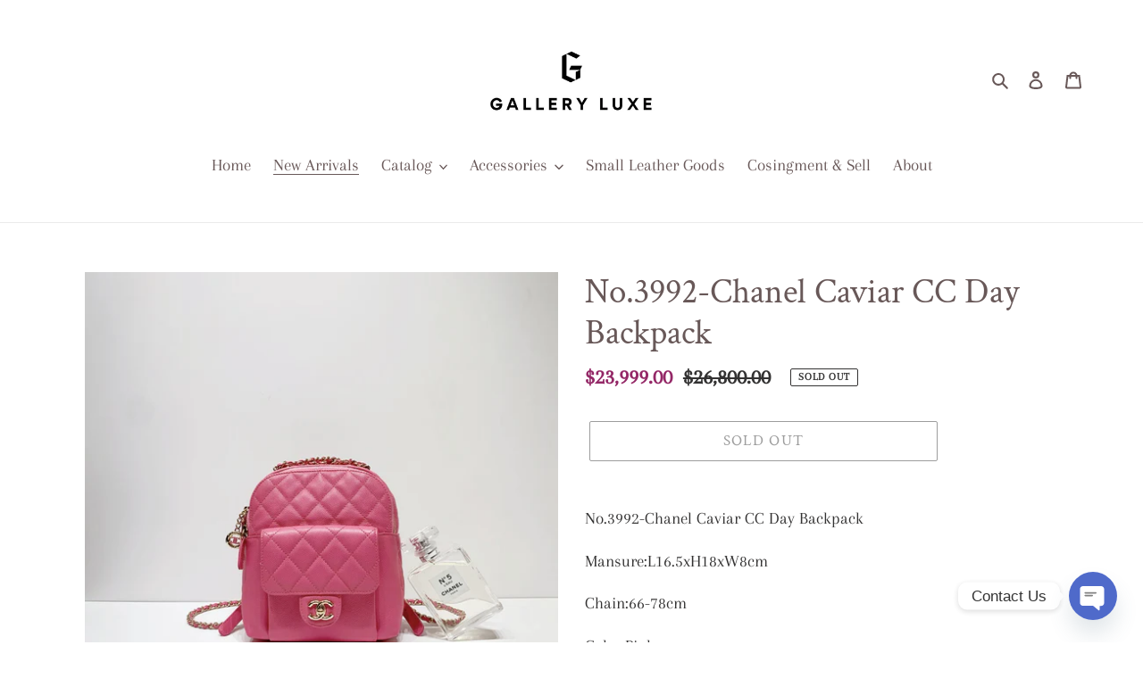

--- FILE ---
content_type: text/html; charset=utf-8
request_url: https://galleryluxehk.com/collections/new-arrivals/products/no-3992-chanel-caviar-cc-day-backpack
body_size: 21748
content:
<!doctype html>
<html class="no-js" lang="en">
<head>
  <meta charset="utf-8">
  <meta http-equiv="X-UA-Compatible" content="IE=edge,chrome=1">
  <meta name="viewport" content="width=device-width,initial-scale=1">
  <meta name="theme-color" content="#3a3a3a"><link rel="canonical" href="https://galleryluxehk.com/products/no-3992-chanel-caviar-cc-day-backpack"><title>No.3992-Chanel Caviar CC Day Backpack
&ndash; Gallery Luxe</title><meta name="description" content="No.3992-Chanel Caviar CC Day Backpack Mansure:L16.5xH18xW8cm Chain:66-78cm Color:Pink Hardware:GHW Leather:Caviar  Conditions:95% new (Rank S) Model No:AS0004 (19C) Accessory:Hologram Sticker / Card / Dust Bag"><!-- /snippets/social-meta-tags.liquid -->




<meta property="og:site_name" content="Gallery Luxe">
<meta property="og:url" content="https://galleryluxehk.com/products/no-3992-chanel-caviar-cc-day-backpack">
<meta property="og:title" content="No.3992-Chanel Caviar CC Day Backpack">
<meta property="og:type" content="product">
<meta property="og:description" content="No.3992-Chanel Caviar CC Day Backpack Mansure:L16.5xH18xW8cm Chain:66-78cm Color:Pink Hardware:GHW Leather:Caviar  Conditions:95% new (Rank S) Model No:AS0004 (19C) Accessory:Hologram Sticker / Card / Dust Bag">

  <meta property="og:price:amount" content="23,999.00">
  <meta property="og:price:currency" content="HKD">

<meta property="og:image" content="http://galleryluxehk.com/cdn/shop/files/IMG_0907_1200x1200.jpg?v=1712035610"><meta property="og:image" content="http://galleryluxehk.com/cdn/shop/files/IMG_0908_1200x1200.jpg?v=1712035612"><meta property="og:image" content="http://galleryluxehk.com/cdn/shop/files/IMG_0909_1200x1200.jpg?v=1712035610">
<meta property="og:image:secure_url" content="https://galleryluxehk.com/cdn/shop/files/IMG_0907_1200x1200.jpg?v=1712035610"><meta property="og:image:secure_url" content="https://galleryluxehk.com/cdn/shop/files/IMG_0908_1200x1200.jpg?v=1712035612"><meta property="og:image:secure_url" content="https://galleryluxehk.com/cdn/shop/files/IMG_0909_1200x1200.jpg?v=1712035610">


<meta name="twitter:card" content="summary_large_image">
<meta name="twitter:title" content="No.3992-Chanel Caviar CC Day Backpack">
<meta name="twitter:description" content="No.3992-Chanel Caviar CC Day Backpack Mansure:L16.5xH18xW8cm Chain:66-78cm Color:Pink Hardware:GHW Leather:Caviar  Conditions:95% new (Rank S) Model No:AS0004 (19C) Accessory:Hologram Sticker / Card / Dust Bag">


  <link href="//galleryluxehk.com/cdn/shop/t/1/assets/theme.scss.css?v=34407321160153331551759259722" rel="stylesheet" type="text/css" media="all" />

  <script>
    var theme = {
      breakpoints: {
        medium: 750,
        large: 990,
        widescreen: 1400
      },
      strings: {
        addToCart: "Add to cart",
        soldOut: "Sold out",
        unavailable: "Unavailable",
        regularPrice: "Regular price",
        salePrice: "Sale price",
        sale: "Sale",
        fromLowestPrice: "from [price]",
        vendor: "Vendor",
        showMore: "Show More",
        showLess: "Show Less",
        searchFor: "Search for",
        addressError: "Error looking up that address",
        addressNoResults: "No results for that address",
        addressQueryLimit: "You have exceeded the Google API usage limit. Consider upgrading to a \u003ca href=\"https:\/\/developers.google.com\/maps\/premium\/usage-limits\"\u003ePremium Plan\u003c\/a\u003e.",
        authError: "There was a problem authenticating your Google Maps account.",
        newWindow: "Opens in a new window.",
        external: "Opens external website.",
        newWindowExternal: "Opens external website in a new window.",
        removeLabel: "Remove [product]",
        update: "Update",
        quantity: "Quantity",
        discountedTotal: "Discounted total",
        regularTotal: "Regular total",
        priceColumn: "See Price column for discount details.",
        quantityMinimumMessage: "Quantity must be 1 or more",
        cartError: "There was an error while updating your cart. Please try again.",
        removedItemMessage: "Removed \u003cspan class=\"cart__removed-product-details\"\u003e([quantity]) [link]\u003c\/span\u003e from your cart.",
        unitPrice: "Unit price",
        unitPriceSeparator: "per",
        oneCartCount: "1 item",
        otherCartCount: "[count] items",
        quantityLabel: "Quantity: [count]",
        products: "Products",
        loading: "Loading",
        number_of_results: "[result_number] of [results_count]",
        number_of_results_found: "[results_count] results found",
        one_result_found: "1 result found"
      },
      moneyFormat: "${{amount}}",
      moneyFormatWithCurrency: "HK${{amount}}",
      settings: {
        predictiveSearchEnabled: true,
        predictiveSearchShowPrice: true,
        predictiveSearchShowVendor: false
      }
    }

    document.documentElement.className = document.documentElement.className.replace('no-js', 'js');
  </script><script src="//galleryluxehk.com/cdn/shop/t/1/assets/lazysizes.js?v=94224023136283657951595100280" async="async"></script>
  <script src="//galleryluxehk.com/cdn/shop/t/1/assets/vendor.js?v=85833464202832145531595100282" defer="defer"></script>
  <script src="//galleryluxehk.com/cdn/shop/t/1/assets/theme.js?v=89031576585505892971595100281" defer="defer"></script>

  <script>window.performance && window.performance.mark && window.performance.mark('shopify.content_for_header.start');</script><meta name="google-site-verification" content="tLwz6WoLRptDlkqb-eSNKOBb3kOFQMTJ6_FzjDidx8U">
<meta id="shopify-digital-wallet" name="shopify-digital-wallet" content="/43444863142/digital_wallets/dialog">
<link rel="alternate" hreflang="x-default" href="https://galleryluxehk.com/products/no-3992-chanel-caviar-cc-day-backpack">
<link rel="alternate" hreflang="en" href="https://galleryluxehk.com/products/no-3992-chanel-caviar-cc-day-backpack">
<link rel="alternate" hreflang="zh-Hans" href="https://galleryluxehk.com/zh/products/no-3992-chanel-caviar-cc-day-backpack">
<link rel="alternate" hreflang="ko" href="https://galleryluxehk.com/ko/products/no-3992-chanel-caviar-cc-day-backpack">
<link rel="alternate" hreflang="ja" href="https://galleryluxehk.com/ja/products/no-3992-chanel-caviar-cc-day-backpack">
<link rel="alternate" hreflang="fr" href="https://galleryluxehk.com/fr/products/no-3992-chanel-caviar-cc-day-backpack">
<link rel="alternate" hreflang="en-MO" href="https://galleryluxehk.com/en-mo/products/no-3992-chanel-caviar-cc-day-backpack">
<link rel="alternate" hreflang="ja-MO" href="https://galleryluxehk.com/ja-mo/products/no-3992-chanel-caviar-cc-day-backpack">
<link rel="alternate" hreflang="fr-MO" href="https://galleryluxehk.com/fr-mo/products/no-3992-chanel-caviar-cc-day-backpack">
<link rel="alternate" hreflang="zh-Hant-MO" href="https://galleryluxehk.com/zh-mo/products/no-3992-chanel-caviar-cc-day-backpack">
<link rel="alternate" hreflang="zh-Hans-BR" href="https://galleryluxehk.com/zh/products/no-3992-chanel-caviar-cc-day-backpack">
<link rel="alternate" hreflang="zh-Hans-CA" href="https://galleryluxehk.com/zh/products/no-3992-chanel-caviar-cc-day-backpack">
<link rel="alternate" hreflang="zh-Hans-GB" href="https://galleryluxehk.com/zh/products/no-3992-chanel-caviar-cc-day-backpack">
<link rel="alternate" hreflang="zh-Hans-HK" href="https://galleryluxehk.com/zh/products/no-3992-chanel-caviar-cc-day-backpack">
<link rel="alternate" hreflang="zh-Hans-JP" href="https://galleryluxehk.com/zh/products/no-3992-chanel-caviar-cc-day-backpack">
<link rel="alternate" hreflang="zh-Hans-SG" href="https://galleryluxehk.com/zh/products/no-3992-chanel-caviar-cc-day-backpack">
<link rel="alternate" hreflang="zh-Hans-TW" href="https://galleryluxehk.com/zh/products/no-3992-chanel-caviar-cc-day-backpack">
<link rel="alternate" hreflang="zh-Hans-US" href="https://galleryluxehk.com/zh/products/no-3992-chanel-caviar-cc-day-backpack">
<link rel="alternate" type="application/json+oembed" href="https://galleryluxehk.com/products/no-3992-chanel-caviar-cc-day-backpack.oembed">
<script async="async" src="/checkouts/internal/preloads.js?locale=en-HK"></script>
<script id="shopify-features" type="application/json">{"accessToken":"c736a53a2096028238060510efd9f084","betas":["rich-media-storefront-analytics"],"domain":"galleryluxehk.com","predictiveSearch":true,"shopId":43444863142,"locale":"en"}</script>
<script>var Shopify = Shopify || {};
Shopify.shop = "gallery-luxe-official.myshopify.com";
Shopify.locale = "en";
Shopify.currency = {"active":"HKD","rate":"1.0"};
Shopify.country = "HK";
Shopify.theme = {"name":"Debut","id":105593307302,"schema_name":"Debut","schema_version":"16.7.1","theme_store_id":796,"role":"main"};
Shopify.theme.handle = "null";
Shopify.theme.style = {"id":null,"handle":null};
Shopify.cdnHost = "galleryluxehk.com/cdn";
Shopify.routes = Shopify.routes || {};
Shopify.routes.root = "/";</script>
<script type="module">!function(o){(o.Shopify=o.Shopify||{}).modules=!0}(window);</script>
<script>!function(o){function n(){var o=[];function n(){o.push(Array.prototype.slice.apply(arguments))}return n.q=o,n}var t=o.Shopify=o.Shopify||{};t.loadFeatures=n(),t.autoloadFeatures=n()}(window);</script>
<script id="shop-js-analytics" type="application/json">{"pageType":"product"}</script>
<script defer="defer" async type="module" src="//galleryluxehk.com/cdn/shopifycloud/shop-js/modules/v2/client.init-shop-cart-sync_IZsNAliE.en.esm.js"></script>
<script defer="defer" async type="module" src="//galleryluxehk.com/cdn/shopifycloud/shop-js/modules/v2/chunk.common_0OUaOowp.esm.js"></script>
<script type="module">
  await import("//galleryluxehk.com/cdn/shopifycloud/shop-js/modules/v2/client.init-shop-cart-sync_IZsNAliE.en.esm.js");
await import("//galleryluxehk.com/cdn/shopifycloud/shop-js/modules/v2/chunk.common_0OUaOowp.esm.js");

  window.Shopify.SignInWithShop?.initShopCartSync?.({"fedCMEnabled":true,"windoidEnabled":true});

</script>
<script>(function() {
  var isLoaded = false;
  function asyncLoad() {
    if (isLoaded) return;
    isLoaded = true;
    var urls = ["https:\/\/cdn.chaty.app\/pixel.js?id=6p3kgksr9h\u0026shop=gallery-luxe-official.myshopify.com"];
    for (var i = 0; i < urls.length; i++) {
      var s = document.createElement('script');
      s.type = 'text/javascript';
      s.async = true;
      s.src = urls[i];
      var x = document.getElementsByTagName('script')[0];
      x.parentNode.insertBefore(s, x);
    }
  };
  if(window.attachEvent) {
    window.attachEvent('onload', asyncLoad);
  } else {
    window.addEventListener('load', asyncLoad, false);
  }
})();</script>
<script id="__st">var __st={"a":43444863142,"offset":28800,"reqid":"f2998e08-720c-4e9a-a82f-bc5232a98bb4-1768521455","pageurl":"galleryluxehk.com\/collections\/new-arrivals\/products\/no-3992-chanel-caviar-cc-day-backpack","u":"99cbba113c9a","p":"product","rtyp":"product","rid":9002379116840};</script>
<script>window.ShopifyPaypalV4VisibilityTracking = true;</script>
<script id="captcha-bootstrap">!function(){'use strict';const t='contact',e='account',n='new_comment',o=[[t,t],['blogs',n],['comments',n],[t,'customer']],c=[[e,'customer_login'],[e,'guest_login'],[e,'recover_customer_password'],[e,'create_customer']],r=t=>t.map((([t,e])=>`form[action*='/${t}']:not([data-nocaptcha='true']) input[name='form_type'][value='${e}']`)).join(','),a=t=>()=>t?[...document.querySelectorAll(t)].map((t=>t.form)):[];function s(){const t=[...o],e=r(t);return a(e)}const i='password',u='form_key',d=['recaptcha-v3-token','g-recaptcha-response','h-captcha-response',i],f=()=>{try{return window.sessionStorage}catch{return}},m='__shopify_v',_=t=>t.elements[u];function p(t,e,n=!1){try{const o=window.sessionStorage,c=JSON.parse(o.getItem(e)),{data:r}=function(t){const{data:e,action:n}=t;return t[m]||n?{data:e,action:n}:{data:t,action:n}}(c);for(const[e,n]of Object.entries(r))t.elements[e]&&(t.elements[e].value=n);n&&o.removeItem(e)}catch(o){console.error('form repopulation failed',{error:o})}}const l='form_type',E='cptcha';function T(t){t.dataset[E]=!0}const w=window,h=w.document,L='Shopify',v='ce_forms',y='captcha';let A=!1;((t,e)=>{const n=(g='f06e6c50-85a8-45c8-87d0-21a2b65856fe',I='https://cdn.shopify.com/shopifycloud/storefront-forms-hcaptcha/ce_storefront_forms_captcha_hcaptcha.v1.5.2.iife.js',D={infoText:'Protected by hCaptcha',privacyText:'Privacy',termsText:'Terms'},(t,e,n)=>{const o=w[L][v],c=o.bindForm;if(c)return c(t,g,e,D).then(n);var r;o.q.push([[t,g,e,D],n]),r=I,A||(h.body.append(Object.assign(h.createElement('script'),{id:'captcha-provider',async:!0,src:r})),A=!0)});var g,I,D;w[L]=w[L]||{},w[L][v]=w[L][v]||{},w[L][v].q=[],w[L][y]=w[L][y]||{},w[L][y].protect=function(t,e){n(t,void 0,e),T(t)},Object.freeze(w[L][y]),function(t,e,n,w,h,L){const[v,y,A,g]=function(t,e,n){const i=e?o:[],u=t?c:[],d=[...i,...u],f=r(d),m=r(i),_=r(d.filter((([t,e])=>n.includes(e))));return[a(f),a(m),a(_),s()]}(w,h,L),I=t=>{const e=t.target;return e instanceof HTMLFormElement?e:e&&e.form},D=t=>v().includes(t);t.addEventListener('submit',(t=>{const e=I(t);if(!e)return;const n=D(e)&&!e.dataset.hcaptchaBound&&!e.dataset.recaptchaBound,o=_(e),c=g().includes(e)&&(!o||!o.value);(n||c)&&t.preventDefault(),c&&!n&&(function(t){try{if(!f())return;!function(t){const e=f();if(!e)return;const n=_(t);if(!n)return;const o=n.value;o&&e.removeItem(o)}(t);const e=Array.from(Array(32),(()=>Math.random().toString(36)[2])).join('');!function(t,e){_(t)||t.append(Object.assign(document.createElement('input'),{type:'hidden',name:u})),t.elements[u].value=e}(t,e),function(t,e){const n=f();if(!n)return;const o=[...t.querySelectorAll(`input[type='${i}']`)].map((({name:t})=>t)),c=[...d,...o],r={};for(const[a,s]of new FormData(t).entries())c.includes(a)||(r[a]=s);n.setItem(e,JSON.stringify({[m]:1,action:t.action,data:r}))}(t,e)}catch(e){console.error('failed to persist form',e)}}(e),e.submit())}));const S=(t,e)=>{t&&!t.dataset[E]&&(n(t,e.some((e=>e===t))),T(t))};for(const o of['focusin','change'])t.addEventListener(o,(t=>{const e=I(t);D(e)&&S(e,y())}));const B=e.get('form_key'),M=e.get(l),P=B&&M;t.addEventListener('DOMContentLoaded',(()=>{const t=y();if(P)for(const e of t)e.elements[l].value===M&&p(e,B);[...new Set([...A(),...v().filter((t=>'true'===t.dataset.shopifyCaptcha))])].forEach((e=>S(e,t)))}))}(h,new URLSearchParams(w.location.search),n,t,e,['guest_login'])})(!0,!0)}();</script>
<script integrity="sha256-4kQ18oKyAcykRKYeNunJcIwy7WH5gtpwJnB7kiuLZ1E=" data-source-attribution="shopify.loadfeatures" defer="defer" src="//galleryluxehk.com/cdn/shopifycloud/storefront/assets/storefront/load_feature-a0a9edcb.js" crossorigin="anonymous"></script>
<script data-source-attribution="shopify.dynamic_checkout.dynamic.init">var Shopify=Shopify||{};Shopify.PaymentButton=Shopify.PaymentButton||{isStorefrontPortableWallets:!0,init:function(){window.Shopify.PaymentButton.init=function(){};var t=document.createElement("script");t.src="https://galleryluxehk.com/cdn/shopifycloud/portable-wallets/latest/portable-wallets.en.js",t.type="module",document.head.appendChild(t)}};
</script>
<script data-source-attribution="shopify.dynamic_checkout.buyer_consent">
  function portableWalletsHideBuyerConsent(e){var t=document.getElementById("shopify-buyer-consent"),n=document.getElementById("shopify-subscription-policy-button");t&&n&&(t.classList.add("hidden"),t.setAttribute("aria-hidden","true"),n.removeEventListener("click",e))}function portableWalletsShowBuyerConsent(e){var t=document.getElementById("shopify-buyer-consent"),n=document.getElementById("shopify-subscription-policy-button");t&&n&&(t.classList.remove("hidden"),t.removeAttribute("aria-hidden"),n.addEventListener("click",e))}window.Shopify?.PaymentButton&&(window.Shopify.PaymentButton.hideBuyerConsent=portableWalletsHideBuyerConsent,window.Shopify.PaymentButton.showBuyerConsent=portableWalletsShowBuyerConsent);
</script>
<script>
  function portableWalletsCleanup(e){e&&e.src&&console.error("Failed to load portable wallets script "+e.src);var t=document.querySelectorAll("shopify-accelerated-checkout .shopify-payment-button__skeleton, shopify-accelerated-checkout-cart .wallet-cart-button__skeleton"),e=document.getElementById("shopify-buyer-consent");for(let e=0;e<t.length;e++)t[e].remove();e&&e.remove()}function portableWalletsNotLoadedAsModule(e){e instanceof ErrorEvent&&"string"==typeof e.message&&e.message.includes("import.meta")&&"string"==typeof e.filename&&e.filename.includes("portable-wallets")&&(window.removeEventListener("error",portableWalletsNotLoadedAsModule),window.Shopify.PaymentButton.failedToLoad=e,"loading"===document.readyState?document.addEventListener("DOMContentLoaded",window.Shopify.PaymentButton.init):window.Shopify.PaymentButton.init())}window.addEventListener("error",portableWalletsNotLoadedAsModule);
</script>

<script type="module" src="https://galleryluxehk.com/cdn/shopifycloud/portable-wallets/latest/portable-wallets.en.js" onError="portableWalletsCleanup(this)" crossorigin="anonymous"></script>
<script nomodule>
  document.addEventListener("DOMContentLoaded", portableWalletsCleanup);
</script>

<link id="shopify-accelerated-checkout-styles" rel="stylesheet" media="screen" href="https://galleryluxehk.com/cdn/shopifycloud/portable-wallets/latest/accelerated-checkout-backwards-compat.css" crossorigin="anonymous">
<style id="shopify-accelerated-checkout-cart">
        #shopify-buyer-consent {
  margin-top: 1em;
  display: inline-block;
  width: 100%;
}

#shopify-buyer-consent.hidden {
  display: none;
}

#shopify-subscription-policy-button {
  background: none;
  border: none;
  padding: 0;
  text-decoration: underline;
  font-size: inherit;
  cursor: pointer;
}

#shopify-subscription-policy-button::before {
  box-shadow: none;
}

      </style>

<script>window.performance && window.performance.mark && window.performance.mark('shopify.content_for_header.end');</script>
<!-- BEGIN app block: shopify://apps/chaty-chat-buttons-whatsapp/blocks/chaty/0aaf5812-760f-4dd7-be9b-cca564d8200b --><script
  type="text/javascript"
  async="true"
  src="https://cdn.chaty.app/pixel.js?id=&shop="></script>

<!-- END app block --><link href="https://monorail-edge.shopifysvc.com" rel="dns-prefetch">
<script>(function(){if ("sendBeacon" in navigator && "performance" in window) {try {var session_token_from_headers = performance.getEntriesByType('navigation')[0].serverTiming.find(x => x.name == '_s').description;} catch {var session_token_from_headers = undefined;}var session_cookie_matches = document.cookie.match(/_shopify_s=([^;]*)/);var session_token_from_cookie = session_cookie_matches && session_cookie_matches.length === 2 ? session_cookie_matches[1] : "";var session_token = session_token_from_headers || session_token_from_cookie || "";function handle_abandonment_event(e) {var entries = performance.getEntries().filter(function(entry) {return /monorail-edge.shopifysvc.com/.test(entry.name);});if (!window.abandonment_tracked && entries.length === 0) {window.abandonment_tracked = true;var currentMs = Date.now();var navigation_start = performance.timing.navigationStart;var payload = {shop_id: 43444863142,url: window.location.href,navigation_start,duration: currentMs - navigation_start,session_token,page_type: "product"};window.navigator.sendBeacon("https://monorail-edge.shopifysvc.com/v1/produce", JSON.stringify({schema_id: "online_store_buyer_site_abandonment/1.1",payload: payload,metadata: {event_created_at_ms: currentMs,event_sent_at_ms: currentMs}}));}}window.addEventListener('pagehide', handle_abandonment_event);}}());</script>
<script id="web-pixels-manager-setup">(function e(e,d,r,n,o){if(void 0===o&&(o={}),!Boolean(null===(a=null===(i=window.Shopify)||void 0===i?void 0:i.analytics)||void 0===a?void 0:a.replayQueue)){var i,a;window.Shopify=window.Shopify||{};var t=window.Shopify;t.analytics=t.analytics||{};var s=t.analytics;s.replayQueue=[],s.publish=function(e,d,r){return s.replayQueue.push([e,d,r]),!0};try{self.performance.mark("wpm:start")}catch(e){}var l=function(){var e={modern:/Edge?\/(1{2}[4-9]|1[2-9]\d|[2-9]\d{2}|\d{4,})\.\d+(\.\d+|)|Firefox\/(1{2}[4-9]|1[2-9]\d|[2-9]\d{2}|\d{4,})\.\d+(\.\d+|)|Chrom(ium|e)\/(9{2}|\d{3,})\.\d+(\.\d+|)|(Maci|X1{2}).+ Version\/(15\.\d+|(1[6-9]|[2-9]\d|\d{3,})\.\d+)([,.]\d+|)( \(\w+\)|)( Mobile\/\w+|) Safari\/|Chrome.+OPR\/(9{2}|\d{3,})\.\d+\.\d+|(CPU[ +]OS|iPhone[ +]OS|CPU[ +]iPhone|CPU IPhone OS|CPU iPad OS)[ +]+(15[._]\d+|(1[6-9]|[2-9]\d|\d{3,})[._]\d+)([._]\d+|)|Android:?[ /-](13[3-9]|1[4-9]\d|[2-9]\d{2}|\d{4,})(\.\d+|)(\.\d+|)|Android.+Firefox\/(13[5-9]|1[4-9]\d|[2-9]\d{2}|\d{4,})\.\d+(\.\d+|)|Android.+Chrom(ium|e)\/(13[3-9]|1[4-9]\d|[2-9]\d{2}|\d{4,})\.\d+(\.\d+|)|SamsungBrowser\/([2-9]\d|\d{3,})\.\d+/,legacy:/Edge?\/(1[6-9]|[2-9]\d|\d{3,})\.\d+(\.\d+|)|Firefox\/(5[4-9]|[6-9]\d|\d{3,})\.\d+(\.\d+|)|Chrom(ium|e)\/(5[1-9]|[6-9]\d|\d{3,})\.\d+(\.\d+|)([\d.]+$|.*Safari\/(?![\d.]+ Edge\/[\d.]+$))|(Maci|X1{2}).+ Version\/(10\.\d+|(1[1-9]|[2-9]\d|\d{3,})\.\d+)([,.]\d+|)( \(\w+\)|)( Mobile\/\w+|) Safari\/|Chrome.+OPR\/(3[89]|[4-9]\d|\d{3,})\.\d+\.\d+|(CPU[ +]OS|iPhone[ +]OS|CPU[ +]iPhone|CPU IPhone OS|CPU iPad OS)[ +]+(10[._]\d+|(1[1-9]|[2-9]\d|\d{3,})[._]\d+)([._]\d+|)|Android:?[ /-](13[3-9]|1[4-9]\d|[2-9]\d{2}|\d{4,})(\.\d+|)(\.\d+|)|Mobile Safari.+OPR\/([89]\d|\d{3,})\.\d+\.\d+|Android.+Firefox\/(13[5-9]|1[4-9]\d|[2-9]\d{2}|\d{4,})\.\d+(\.\d+|)|Android.+Chrom(ium|e)\/(13[3-9]|1[4-9]\d|[2-9]\d{2}|\d{4,})\.\d+(\.\d+|)|Android.+(UC? ?Browser|UCWEB|U3)[ /]?(15\.([5-9]|\d{2,})|(1[6-9]|[2-9]\d|\d{3,})\.\d+)\.\d+|SamsungBrowser\/(5\.\d+|([6-9]|\d{2,})\.\d+)|Android.+MQ{2}Browser\/(14(\.(9|\d{2,})|)|(1[5-9]|[2-9]\d|\d{3,})(\.\d+|))(\.\d+|)|K[Aa][Ii]OS\/(3\.\d+|([4-9]|\d{2,})\.\d+)(\.\d+|)/},d=e.modern,r=e.legacy,n=navigator.userAgent;return n.match(d)?"modern":n.match(r)?"legacy":"unknown"}(),u="modern"===l?"modern":"legacy",c=(null!=n?n:{modern:"",legacy:""})[u],f=function(e){return[e.baseUrl,"/wpm","/b",e.hashVersion,"modern"===e.buildTarget?"m":"l",".js"].join("")}({baseUrl:d,hashVersion:r,buildTarget:u}),m=function(e){var d=e.version,r=e.bundleTarget,n=e.surface,o=e.pageUrl,i=e.monorailEndpoint;return{emit:function(e){var a=e.status,t=e.errorMsg,s=(new Date).getTime(),l=JSON.stringify({metadata:{event_sent_at_ms:s},events:[{schema_id:"web_pixels_manager_load/3.1",payload:{version:d,bundle_target:r,page_url:o,status:a,surface:n,error_msg:t},metadata:{event_created_at_ms:s}}]});if(!i)return console&&console.warn&&console.warn("[Web Pixels Manager] No Monorail endpoint provided, skipping logging."),!1;try{return self.navigator.sendBeacon.bind(self.navigator)(i,l)}catch(e){}var u=new XMLHttpRequest;try{return u.open("POST",i,!0),u.setRequestHeader("Content-Type","text/plain"),u.send(l),!0}catch(e){return console&&console.warn&&console.warn("[Web Pixels Manager] Got an unhandled error while logging to Monorail."),!1}}}}({version:r,bundleTarget:l,surface:e.surface,pageUrl:self.location.href,monorailEndpoint:e.monorailEndpoint});try{o.browserTarget=l,function(e){var d=e.src,r=e.async,n=void 0===r||r,o=e.onload,i=e.onerror,a=e.sri,t=e.scriptDataAttributes,s=void 0===t?{}:t,l=document.createElement("script"),u=document.querySelector("head"),c=document.querySelector("body");if(l.async=n,l.src=d,a&&(l.integrity=a,l.crossOrigin="anonymous"),s)for(var f in s)if(Object.prototype.hasOwnProperty.call(s,f))try{l.dataset[f]=s[f]}catch(e){}if(o&&l.addEventListener("load",o),i&&l.addEventListener("error",i),u)u.appendChild(l);else{if(!c)throw new Error("Did not find a head or body element to append the script");c.appendChild(l)}}({src:f,async:!0,onload:function(){if(!function(){var e,d;return Boolean(null===(d=null===(e=window.Shopify)||void 0===e?void 0:e.analytics)||void 0===d?void 0:d.initialized)}()){var d=window.webPixelsManager.init(e)||void 0;if(d){var r=window.Shopify.analytics;r.replayQueue.forEach((function(e){var r=e[0],n=e[1],o=e[2];d.publishCustomEvent(r,n,o)})),r.replayQueue=[],r.publish=d.publishCustomEvent,r.visitor=d.visitor,r.initialized=!0}}},onerror:function(){return m.emit({status:"failed",errorMsg:"".concat(f," has failed to load")})},sri:function(e){var d=/^sha384-[A-Za-z0-9+/=]+$/;return"string"==typeof e&&d.test(e)}(c)?c:"",scriptDataAttributes:o}),m.emit({status:"loading"})}catch(e){m.emit({status:"failed",errorMsg:(null==e?void 0:e.message)||"Unknown error"})}}})({shopId: 43444863142,storefrontBaseUrl: "https://galleryluxehk.com",extensionsBaseUrl: "https://extensions.shopifycdn.com/cdn/shopifycloud/web-pixels-manager",monorailEndpoint: "https://monorail-edge.shopifysvc.com/unstable/produce_batch",surface: "storefront-renderer",enabledBetaFlags: ["2dca8a86"],webPixelsConfigList: [{"id":"shopify-app-pixel","configuration":"{}","eventPayloadVersion":"v1","runtimeContext":"STRICT","scriptVersion":"0450","apiClientId":"shopify-pixel","type":"APP","privacyPurposes":["ANALYTICS","MARKETING"]},{"id":"shopify-custom-pixel","eventPayloadVersion":"v1","runtimeContext":"LAX","scriptVersion":"0450","apiClientId":"shopify-pixel","type":"CUSTOM","privacyPurposes":["ANALYTICS","MARKETING"]}],isMerchantRequest: false,initData: {"shop":{"name":"Gallery Luxe","paymentSettings":{"currencyCode":"HKD"},"myshopifyDomain":"gallery-luxe-official.myshopify.com","countryCode":"HK","storefrontUrl":"https:\/\/galleryluxehk.com"},"customer":null,"cart":null,"checkout":null,"productVariants":[{"price":{"amount":23999.0,"currencyCode":"HKD"},"product":{"title":"No.3992-Chanel Caviar CC Day Backpack","vendor":"GL TST","id":"9002379116840","untranslatedTitle":"No.3992-Chanel Caviar CC Day Backpack","url":"\/products\/no-3992-chanel-caviar-cc-day-backpack","type":""},"id":"47982981710120","image":{"src":"\/\/galleryluxehk.com\/cdn\/shop\/files\/IMG_0907.jpg?v=1712035610"},"sku":"27062444","title":"Default Title","untranslatedTitle":"Default Title"}],"purchasingCompany":null},},"https://galleryluxehk.com/cdn","fcfee988w5aeb613cpc8e4bc33m6693e112",{"modern":"","legacy":""},{"shopId":"43444863142","storefrontBaseUrl":"https:\/\/galleryluxehk.com","extensionBaseUrl":"https:\/\/extensions.shopifycdn.com\/cdn\/shopifycloud\/web-pixels-manager","surface":"storefront-renderer","enabledBetaFlags":"[\"2dca8a86\"]","isMerchantRequest":"false","hashVersion":"fcfee988w5aeb613cpc8e4bc33m6693e112","publish":"custom","events":"[[\"page_viewed\",{}],[\"product_viewed\",{\"productVariant\":{\"price\":{\"amount\":23999.0,\"currencyCode\":\"HKD\"},\"product\":{\"title\":\"No.3992-Chanel Caviar CC Day Backpack\",\"vendor\":\"GL TST\",\"id\":\"9002379116840\",\"untranslatedTitle\":\"No.3992-Chanel Caviar CC Day Backpack\",\"url\":\"\/products\/no-3992-chanel-caviar-cc-day-backpack\",\"type\":\"\"},\"id\":\"47982981710120\",\"image\":{\"src\":\"\/\/galleryluxehk.com\/cdn\/shop\/files\/IMG_0907.jpg?v=1712035610\"},\"sku\":\"27062444\",\"title\":\"Default Title\",\"untranslatedTitle\":\"Default Title\"}}]]"});</script><script>
  window.ShopifyAnalytics = window.ShopifyAnalytics || {};
  window.ShopifyAnalytics.meta = window.ShopifyAnalytics.meta || {};
  window.ShopifyAnalytics.meta.currency = 'HKD';
  var meta = {"product":{"id":9002379116840,"gid":"gid:\/\/shopify\/Product\/9002379116840","vendor":"GL TST","type":"","handle":"no-3992-chanel-caviar-cc-day-backpack","variants":[{"id":47982981710120,"price":2399900,"name":"No.3992-Chanel Caviar CC Day Backpack","public_title":null,"sku":"27062444"}],"remote":false},"page":{"pageType":"product","resourceType":"product","resourceId":9002379116840,"requestId":"f2998e08-720c-4e9a-a82f-bc5232a98bb4-1768521455"}};
  for (var attr in meta) {
    window.ShopifyAnalytics.meta[attr] = meta[attr];
  }
</script>
<script class="analytics">
  (function () {
    var customDocumentWrite = function(content) {
      var jquery = null;

      if (window.jQuery) {
        jquery = window.jQuery;
      } else if (window.Checkout && window.Checkout.$) {
        jquery = window.Checkout.$;
      }

      if (jquery) {
        jquery('body').append(content);
      }
    };

    var hasLoggedConversion = function(token) {
      if (token) {
        return document.cookie.indexOf('loggedConversion=' + token) !== -1;
      }
      return false;
    }

    var setCookieIfConversion = function(token) {
      if (token) {
        var twoMonthsFromNow = new Date(Date.now());
        twoMonthsFromNow.setMonth(twoMonthsFromNow.getMonth() + 2);

        document.cookie = 'loggedConversion=' + token + '; expires=' + twoMonthsFromNow;
      }
    }

    var trekkie = window.ShopifyAnalytics.lib = window.trekkie = window.trekkie || [];
    if (trekkie.integrations) {
      return;
    }
    trekkie.methods = [
      'identify',
      'page',
      'ready',
      'track',
      'trackForm',
      'trackLink'
    ];
    trekkie.factory = function(method) {
      return function() {
        var args = Array.prototype.slice.call(arguments);
        args.unshift(method);
        trekkie.push(args);
        return trekkie;
      };
    };
    for (var i = 0; i < trekkie.methods.length; i++) {
      var key = trekkie.methods[i];
      trekkie[key] = trekkie.factory(key);
    }
    trekkie.load = function(config) {
      trekkie.config = config || {};
      trekkie.config.initialDocumentCookie = document.cookie;
      var first = document.getElementsByTagName('script')[0];
      var script = document.createElement('script');
      script.type = 'text/javascript';
      script.onerror = function(e) {
        var scriptFallback = document.createElement('script');
        scriptFallback.type = 'text/javascript';
        scriptFallback.onerror = function(error) {
                var Monorail = {
      produce: function produce(monorailDomain, schemaId, payload) {
        var currentMs = new Date().getTime();
        var event = {
          schema_id: schemaId,
          payload: payload,
          metadata: {
            event_created_at_ms: currentMs,
            event_sent_at_ms: currentMs
          }
        };
        return Monorail.sendRequest("https://" + monorailDomain + "/v1/produce", JSON.stringify(event));
      },
      sendRequest: function sendRequest(endpointUrl, payload) {
        // Try the sendBeacon API
        if (window && window.navigator && typeof window.navigator.sendBeacon === 'function' && typeof window.Blob === 'function' && !Monorail.isIos12()) {
          var blobData = new window.Blob([payload], {
            type: 'text/plain'
          });

          if (window.navigator.sendBeacon(endpointUrl, blobData)) {
            return true;
          } // sendBeacon was not successful

        } // XHR beacon

        var xhr = new XMLHttpRequest();

        try {
          xhr.open('POST', endpointUrl);
          xhr.setRequestHeader('Content-Type', 'text/plain');
          xhr.send(payload);
        } catch (e) {
          console.log(e);
        }

        return false;
      },
      isIos12: function isIos12() {
        return window.navigator.userAgent.lastIndexOf('iPhone; CPU iPhone OS 12_') !== -1 || window.navigator.userAgent.lastIndexOf('iPad; CPU OS 12_') !== -1;
      }
    };
    Monorail.produce('monorail-edge.shopifysvc.com',
      'trekkie_storefront_load_errors/1.1',
      {shop_id: 43444863142,
      theme_id: 105593307302,
      app_name: "storefront",
      context_url: window.location.href,
      source_url: "//galleryluxehk.com/cdn/s/trekkie.storefront.cd680fe47e6c39ca5d5df5f0a32d569bc48c0f27.min.js"});

        };
        scriptFallback.async = true;
        scriptFallback.src = '//galleryluxehk.com/cdn/s/trekkie.storefront.cd680fe47e6c39ca5d5df5f0a32d569bc48c0f27.min.js';
        first.parentNode.insertBefore(scriptFallback, first);
      };
      script.async = true;
      script.src = '//galleryluxehk.com/cdn/s/trekkie.storefront.cd680fe47e6c39ca5d5df5f0a32d569bc48c0f27.min.js';
      first.parentNode.insertBefore(script, first);
    };
    trekkie.load(
      {"Trekkie":{"appName":"storefront","development":false,"defaultAttributes":{"shopId":43444863142,"isMerchantRequest":null,"themeId":105593307302,"themeCityHash":"2983642947089617879","contentLanguage":"en","currency":"HKD","eventMetadataId":"643b3a76-d7f9-4f9d-910f-720e726b1baf"},"isServerSideCookieWritingEnabled":true,"monorailRegion":"shop_domain","enabledBetaFlags":["65f19447"]},"Session Attribution":{},"S2S":{"facebookCapiEnabled":false,"source":"trekkie-storefront-renderer","apiClientId":580111}}
    );

    var loaded = false;
    trekkie.ready(function() {
      if (loaded) return;
      loaded = true;

      window.ShopifyAnalytics.lib = window.trekkie;

      var originalDocumentWrite = document.write;
      document.write = customDocumentWrite;
      try { window.ShopifyAnalytics.merchantGoogleAnalytics.call(this); } catch(error) {};
      document.write = originalDocumentWrite;

      window.ShopifyAnalytics.lib.page(null,{"pageType":"product","resourceType":"product","resourceId":9002379116840,"requestId":"f2998e08-720c-4e9a-a82f-bc5232a98bb4-1768521455","shopifyEmitted":true});

      var match = window.location.pathname.match(/checkouts\/(.+)\/(thank_you|post_purchase)/)
      var token = match? match[1]: undefined;
      if (!hasLoggedConversion(token)) {
        setCookieIfConversion(token);
        window.ShopifyAnalytics.lib.track("Viewed Product",{"currency":"HKD","variantId":47982981710120,"productId":9002379116840,"productGid":"gid:\/\/shopify\/Product\/9002379116840","name":"No.3992-Chanel Caviar CC Day Backpack","price":"23999.00","sku":"27062444","brand":"GL TST","variant":null,"category":"","nonInteraction":true,"remote":false},undefined,undefined,{"shopifyEmitted":true});
      window.ShopifyAnalytics.lib.track("monorail:\/\/trekkie_storefront_viewed_product\/1.1",{"currency":"HKD","variantId":47982981710120,"productId":9002379116840,"productGid":"gid:\/\/shopify\/Product\/9002379116840","name":"No.3992-Chanel Caviar CC Day Backpack","price":"23999.00","sku":"27062444","brand":"GL TST","variant":null,"category":"","nonInteraction":true,"remote":false,"referer":"https:\/\/galleryluxehk.com\/collections\/new-arrivals\/products\/no-3992-chanel-caviar-cc-day-backpack"});
      }
    });


        var eventsListenerScript = document.createElement('script');
        eventsListenerScript.async = true;
        eventsListenerScript.src = "//galleryluxehk.com/cdn/shopifycloud/storefront/assets/shop_events_listener-3da45d37.js";
        document.getElementsByTagName('head')[0].appendChild(eventsListenerScript);

})();</script>
<script
  defer
  src="https://galleryluxehk.com/cdn/shopifycloud/perf-kit/shopify-perf-kit-3.0.3.min.js"
  data-application="storefront-renderer"
  data-shop-id="43444863142"
  data-render-region="gcp-us-central1"
  data-page-type="product"
  data-theme-instance-id="105593307302"
  data-theme-name="Debut"
  data-theme-version="16.7.1"
  data-monorail-region="shop_domain"
  data-resource-timing-sampling-rate="10"
  data-shs="true"
  data-shs-beacon="true"
  data-shs-export-with-fetch="true"
  data-shs-logs-sample-rate="1"
  data-shs-beacon-endpoint="https://galleryluxehk.com/api/collect"
></script>
</head>

<body class="template-product">

  <a class="in-page-link visually-hidden skip-link" href="#MainContent">Skip to content</a><style data-shopify>

  .cart-popup {
    box-shadow: 1px 1px 10px 2px rgba(235, 235, 235, 0.5);
  }</style><div class="cart-popup-wrapper cart-popup-wrapper--hidden" role="dialog" aria-modal="true" aria-labelledby="CartPopupHeading" data-cart-popup-wrapper>
  <div class="cart-popup" data-cart-popup tabindex="-1">
    <div class="cart-popup__header">
      <h2 id="CartPopupHeading" class="cart-popup__heading">Just added to your cart</h2>
      <button class="cart-popup__close" aria-label="Close" data-cart-popup-close><svg aria-hidden="true" focusable="false" role="presentation" class="icon icon-close" viewBox="0 0 40 40"><path d="M23.868 20.015L39.117 4.78c1.11-1.108 1.11-2.77 0-3.877-1.109-1.108-2.773-1.108-3.882 0L19.986 16.137 4.737.904C3.628-.204 1.965-.204.856.904c-1.11 1.108-1.11 2.77 0 3.877l15.249 15.234L.855 35.248c-1.108 1.108-1.108 2.77 0 3.877.555.554 1.248.831 1.942.831s1.386-.277 1.94-.83l15.25-15.234 15.248 15.233c.555.554 1.248.831 1.941.831s1.387-.277 1.941-.83c1.11-1.109 1.11-2.77 0-3.878L23.868 20.015z" class="layer"/></svg></button>
    </div>
    <div class="cart-popup-item">
      <div class="cart-popup-item__image-wrapper hide" data-cart-popup-image-wrapper>
        <div class="cart-popup-item__image cart-popup-item__image--placeholder" data-cart-popup-image-placeholder>
          <div data-placeholder-size></div>
          <div class="placeholder-background placeholder-background--animation"></div>
        </div>
      </div>
      <div class="cart-popup-item__description">
        <div>
          <h3 class="cart-popup-item__title" data-cart-popup-title></h3>
          <ul class="product-details" aria-label="Product details" data-cart-popup-product-details></ul>
        </div>
        <div class="cart-popup-item__quantity">
          <span class="visually-hidden" data-cart-popup-quantity-label></span>
          <span aria-hidden="true">Qty:</span>
          <span aria-hidden="true" data-cart-popup-quantity></span>
        </div>
      </div>
    </div>

    <a href="/cart" class="cart-popup__cta-link btn btn--secondary-accent">
      View cart (<span data-cart-popup-cart-quantity></span>)
    </a>

    <div class="cart-popup__dismiss">
      <button class="cart-popup__dismiss-button text-link text-link--accent" data-cart-popup-dismiss>
        Continue shopping
      </button>
    </div>
  </div>
</div>

<div id="shopify-section-header" class="shopify-section">

<div id="SearchDrawer" class="search-bar drawer drawer--top" role="dialog" aria-modal="true" aria-label="Search" data-predictive-search-drawer>
  <div class="search-bar__interior">
    <div class="search-form__container" data-search-form-container>
      <form class="search-form search-bar__form" action="/search" method="get" role="search">
        <div class="search-form__input-wrapper">
          <input
            type="text"
            name="q"
            placeholder="Search"
            role="combobox"
            aria-autocomplete="list"
            aria-owns="predictive-search-results"
            aria-expanded="false"
            aria-label="Search"
            aria-haspopup="listbox"
            class="search-form__input search-bar__input"
            data-predictive-search-drawer-input
          />
          <input type="hidden" name="options[prefix]" value="last" aria-hidden="true" />
          <div class="predictive-search-wrapper predictive-search-wrapper--drawer" data-predictive-search-mount="drawer"></div>
        </div>

        <button class="search-bar__submit search-form__submit"
          type="submit"
          data-search-form-submit>
          <svg aria-hidden="true" focusable="false" role="presentation" class="icon icon-search" viewBox="0 0 37 40"><path d="M35.6 36l-9.8-9.8c4.1-5.4 3.6-13.2-1.3-18.1-5.4-5.4-14.2-5.4-19.7 0-5.4 5.4-5.4 14.2 0 19.7 2.6 2.6 6.1 4.1 9.8 4.1 3 0 5.9-1 8.3-2.8l9.8 9.8c.4.4.9.6 1.4.6s1-.2 1.4-.6c.9-.9.9-2.1.1-2.9zm-20.9-8.2c-2.6 0-5.1-1-7-2.9-3.9-3.9-3.9-10.1 0-14C9.6 9 12.2 8 14.7 8s5.1 1 7 2.9c3.9 3.9 3.9 10.1 0 14-1.9 1.9-4.4 2.9-7 2.9z"/></svg>
          <span class="icon__fallback-text">Submit</span>
        </button>
      </form>

      <div class="search-bar__actions">
        <button type="button" class="btn--link search-bar__close js-drawer-close">
          <svg aria-hidden="true" focusable="false" role="presentation" class="icon icon-close" viewBox="0 0 40 40"><path d="M23.868 20.015L39.117 4.78c1.11-1.108 1.11-2.77 0-3.877-1.109-1.108-2.773-1.108-3.882 0L19.986 16.137 4.737.904C3.628-.204 1.965-.204.856.904c-1.11 1.108-1.11 2.77 0 3.877l15.249 15.234L.855 35.248c-1.108 1.108-1.108 2.77 0 3.877.555.554 1.248.831 1.942.831s1.386-.277 1.94-.83l15.25-15.234 15.248 15.233c.555.554 1.248.831 1.941.831s1.387-.277 1.941-.83c1.11-1.109 1.11-2.77 0-3.878L23.868 20.015z" class="layer"/></svg>
          <span class="icon__fallback-text">Close search</span>
        </button>
      </div>
    </div>
  </div>
</div>


<div data-section-id="header" data-section-type="header-section" data-header-section>
  

  <header class="site-header logo--center" role="banner">
    <div class="grid grid--no-gutters grid--table site-header__mobile-nav">
      

      <div class="grid__item medium-up--one-third medium-up--push-one-third logo-align--center">
        
        
          <div class="h2 site-header__logo">
        
          
<a href="/" class="site-header__logo-image site-header__logo-image--centered">
              
              <img class="lazyload js"
                   src="//galleryluxehk.com/cdn/shop/files/GL_Banner_300x300.png?v=1690802054"
                   data-src="//galleryluxehk.com/cdn/shop/files/GL_Banner_{width}x.png?v=1690802054"
                   data-widths="[180, 360, 540, 720, 900, 1080, 1296, 1512, 1728, 2048]"
                   data-aspectratio="1.7777777777777777"
                   data-sizes="auto"
                   alt="Gallery Luxe"
                   style="max-width: 205px">
              <noscript>
                
                <img src="//galleryluxehk.com/cdn/shop/files/GL_Banner_205x.png?v=1690802054"
                     srcset="//galleryluxehk.com/cdn/shop/files/GL_Banner_205x.png?v=1690802054 1x, //galleryluxehk.com/cdn/shop/files/GL_Banner_205x@2x.png?v=1690802054 2x"
                     alt="Gallery Luxe"
                     style="max-width: 205px;">
              </noscript>
            </a>
          
        
          </div>
        
      </div>

      

      <div class="grid__item medium-up--one-third medium-up--push-one-third text-right site-header__icons site-header__icons--plus">
        <div class="site-header__icons-wrapper">

          <button type="button" class="btn--link site-header__icon site-header__search-toggle js-drawer-open-top">
            <svg aria-hidden="true" focusable="false" role="presentation" class="icon icon-search" viewBox="0 0 37 40"><path d="M35.6 36l-9.8-9.8c4.1-5.4 3.6-13.2-1.3-18.1-5.4-5.4-14.2-5.4-19.7 0-5.4 5.4-5.4 14.2 0 19.7 2.6 2.6 6.1 4.1 9.8 4.1 3 0 5.9-1 8.3-2.8l9.8 9.8c.4.4.9.6 1.4.6s1-.2 1.4-.6c.9-.9.9-2.1.1-2.9zm-20.9-8.2c-2.6 0-5.1-1-7-2.9-3.9-3.9-3.9-10.1 0-14C9.6 9 12.2 8 14.7 8s5.1 1 7 2.9c3.9 3.9 3.9 10.1 0 14-1.9 1.9-4.4 2.9-7 2.9z"/></svg>
            <span class="icon__fallback-text">Search</span>
          </button>

          
            
              <a href="/account/login" class="site-header__icon site-header__account">
                <svg aria-hidden="true" focusable="false" role="presentation" class="icon icon-login" viewBox="0 0 28.33 37.68"><path d="M14.17 14.9a7.45 7.45 0 1 0-7.5-7.45 7.46 7.46 0 0 0 7.5 7.45zm0-10.91a3.45 3.45 0 1 1-3.5 3.46A3.46 3.46 0 0 1 14.17 4zM14.17 16.47A14.18 14.18 0 0 0 0 30.68c0 1.41.66 4 5.11 5.66a27.17 27.17 0 0 0 9.06 1.34c6.54 0 14.17-1.84 14.17-7a14.18 14.18 0 0 0-14.17-14.21zm0 17.21c-6.3 0-10.17-1.77-10.17-3a10.17 10.17 0 1 1 20.33 0c.01 1.23-3.86 3-10.16 3z"/></svg>
                <span class="icon__fallback-text">Log in</span>
              </a>
            
          

          <a href="/cart" class="site-header__icon site-header__cart">
            <svg aria-hidden="true" focusable="false" role="presentation" class="icon icon-cart" viewBox="0 0 37 40"><path d="M36.5 34.8L33.3 8h-5.9C26.7 3.9 23 .8 18.5.8S10.3 3.9 9.6 8H3.7L.5 34.8c-.2 1.5.4 2.4.9 3 .5.5 1.4 1.2 3.1 1.2h28c1.3 0 2.4-.4 3.1-1.3.7-.7 1-1.8.9-2.9zm-18-30c2.2 0 4.1 1.4 4.7 3.2h-9.5c.7-1.9 2.6-3.2 4.8-3.2zM4.5 35l2.8-23h2.2v3c0 1.1.9 2 2 2s2-.9 2-2v-3h10v3c0 1.1.9 2 2 2s2-.9 2-2v-3h2.2l2.8 23h-28z"/></svg>
            <span class="icon__fallback-text">Cart</span>
            <div id="CartCount" class="site-header__cart-count hide" data-cart-count-bubble>
              <span data-cart-count>0</span>
              <span class="icon__fallback-text medium-up--hide">items</span>
            </div>
          </a> 
 <div class="transcy-switcher-manual transcy-desktop hidden"></div>

          
            <button type="button" class="btn--link site-header__icon site-header__menu js-mobile-nav-toggle mobile-nav--open" aria-controls="MobileNav"  aria-expanded="false" aria-label="Menu">
              <svg aria-hidden="true" focusable="false" role="presentation" class="icon icon-hamburger" viewBox="0 0 37 40"><path d="M33.5 25h-30c-1.1 0-2-.9-2-2s.9-2 2-2h30c1.1 0 2 .9 2 2s-.9 2-2 2zm0-11.5h-30c-1.1 0-2-.9-2-2s.9-2 2-2h30c1.1 0 2 .9 2 2s-.9 2-2 2zm0 23h-30c-1.1 0-2-.9-2-2s.9-2 2-2h30c1.1 0 2 .9 2 2s-.9 2-2 2z"/></svg>
              <svg aria-hidden="true" focusable="false" role="presentation" class="icon icon-close" viewBox="0 0 40 40"><path d="M23.868 20.015L39.117 4.78c1.11-1.108 1.11-2.77 0-3.877-1.109-1.108-2.773-1.108-3.882 0L19.986 16.137 4.737.904C3.628-.204 1.965-.204.856.904c-1.11 1.108-1.11 2.77 0 3.877l15.249 15.234L.855 35.248c-1.108 1.108-1.108 2.77 0 3.877.555.554 1.248.831 1.942.831s1.386-.277 1.94-.83l15.25-15.234 15.248 15.233c.555.554 1.248.831 1.941.831s1.387-.277 1.941-.83c1.11-1.109 1.11-2.77 0-3.878L23.868 20.015z" class="layer"/></svg>
            </button>
          
        </div>

      </div>
    </div>

    <nav class="mobile-nav-wrapper medium-up--hide" role="navigation">
      <ul id="MobileNav" class="mobile-nav"> 
 <div class="transcy-switcher-manual transcy-mobile hidden mobile-nav__item"></div>
        
<li class="mobile-nav__item border-bottom">
            
              <a href="/"
                class="mobile-nav__link"
                
              >
                <span class="mobile-nav__label">Home</span>
              </a>
            
          </li>
        
<li class="mobile-nav__item border-bottom">
            
              <a href="/collections/new-arrivals"
                class="mobile-nav__link mobile-nav__link--active"
                
              >
                <span class="mobile-nav__label">New Arrivals </span>
              </a>
            
          </li>
        
<li class="mobile-nav__item border-bottom">
            
              
              <button type="button" class="btn--link js-toggle-submenu mobile-nav__link" data-target="catalog-3" data-level="1" aria-expanded="false">
                <span class="mobile-nav__label">Catalog</span>
                <div class="mobile-nav__icon">
                  <svg aria-hidden="true" focusable="false" role="presentation" class="icon icon-chevron-right" viewBox="0 0 14 14"><path d="M3.871.604c.44-.439 1.152-.439 1.591 0l5.515 5.515s-.049-.049.003.004l.082.08c.439.44.44 1.153 0 1.592l-5.6 5.6a1.125 1.125 0 0 1-1.59-1.59L8.675 7 3.87 2.195a1.125 1.125 0 0 1 0-1.59z" fill="#fff"/></svg>
                </div>
              </button>
              <ul class="mobile-nav__dropdown" data-parent="catalog-3" data-level="2">
                <li class="visually-hidden" tabindex="-1" data-menu-title="2">Catalog Menu</li>
                <li class="mobile-nav__item border-bottom">
                  <div class="mobile-nav__table">
                    <div class="mobile-nav__table-cell mobile-nav__return">
                      <button class="btn--link js-toggle-submenu mobile-nav__return-btn" type="button" aria-expanded="true" aria-label="Catalog">
                        <svg aria-hidden="true" focusable="false" role="presentation" class="icon icon-chevron-left" viewBox="0 0 14 14"><path d="M10.129.604a1.125 1.125 0 0 0-1.591 0L3.023 6.12s.049-.049-.003.004l-.082.08c-.439.44-.44 1.153 0 1.592l5.6 5.6a1.125 1.125 0 0 0 1.59-1.59L5.325 7l4.805-4.805c.44-.439.44-1.151 0-1.59z" fill="#fff"/></svg>
                      </button>
                    </div>
                    <span class="mobile-nav__sublist-link mobile-nav__sublist-header mobile-nav__sublist-header--main-nav-parent">
                      <span class="mobile-nav__label">Catalog</span>
                    </span>
                  </div>
                </li>

                
                  <li class="mobile-nav__item border-bottom">
                    
                      <a href="/collections/chanel"
                        class="mobile-nav__sublist-link"
                        
                      >
                        <span class="mobile-nav__label">Chanel</span>
                      </a>
                    
                  </li>
                
                  <li class="mobile-nav__item border-bottom">
                    
                      <a href="/collections/hermes"
                        class="mobile-nav__sublist-link"
                        
                      >
                        <span class="mobile-nav__label">Hermes</span>
                      </a>
                    
                  </li>
                
                  <li class="mobile-nav__item border-bottom">
                    
                      <a href="/collections/balenciaga"
                        class="mobile-nav__sublist-link"
                        
                      >
                        <span class="mobile-nav__label">Balenciaga</span>
                      </a>
                    
                  </li>
                
                  <li class="mobile-nav__item border-bottom">
                    
                      <a href="/collections/celine"
                        class="mobile-nav__sublist-link"
                        
                      >
                        <span class="mobile-nav__label">Celine</span>
                      </a>
                    
                  </li>
                
                  <li class="mobile-nav__item border-bottom">
                    
                      <a href="/collections/dior"
                        class="mobile-nav__sublist-link"
                        
                      >
                        <span class="mobile-nav__label">Dior</span>
                      </a>
                    
                  </li>
                
                  <li class="mobile-nav__item border-bottom">
                    
                      <a href="/collections/louis-vuitton"
                        class="mobile-nav__sublist-link"
                        
                      >
                        <span class="mobile-nav__label">Louis Vuitton</span>
                      </a>
                    
                  </li>
                
                  <li class="mobile-nav__item border-bottom">
                    
                      <a href="/collections/ysl"
                        class="mobile-nav__sublist-link"
                        
                      >
                        <span class="mobile-nav__label">YSL</span>
                      </a>
                    
                  </li>
                
                  <li class="mobile-nav__item border-bottom">
                    
                      <a href="/collections/chloe"
                        class="mobile-nav__sublist-link"
                        
                      >
                        <span class="mobile-nav__label">Chloe</span>
                      </a>
                    
                  </li>
                
                  <li class="mobile-nav__item border-bottom">
                    
                      <a href="/collections/salvatore-ferragamo"
                        class="mobile-nav__sublist-link"
                        
                      >
                        <span class="mobile-nav__label">Salvatore Ferragamo </span>
                      </a>
                    
                  </li>
                
                  <li class="mobile-nav__item border-bottom">
                    
                      <a href="/collections/fendi"
                        class="mobile-nav__sublist-link"
                        
                      >
                        <span class="mobile-nav__label">Fendi</span>
                      </a>
                    
                  </li>
                
                  <li class="mobile-nav__item">
                    
                      <a href="/collections/goyard-1"
                        class="mobile-nav__sublist-link"
                        
                      >
                        <span class="mobile-nav__label">Goyard</span>
                      </a>
                    
                  </li>
                
              </ul>
            
          </li>
        
<li class="mobile-nav__item border-bottom">
            
              
              <button type="button" class="btn--link js-toggle-submenu mobile-nav__link" data-target="accessories-4" data-level="1" aria-expanded="false">
                <span class="mobile-nav__label">Accessories</span>
                <div class="mobile-nav__icon">
                  <svg aria-hidden="true" focusable="false" role="presentation" class="icon icon-chevron-right" viewBox="0 0 14 14"><path d="M3.871.604c.44-.439 1.152-.439 1.591 0l5.515 5.515s-.049-.049.003.004l.082.08c.439.44.44 1.153 0 1.592l-5.6 5.6a1.125 1.125 0 0 1-1.59-1.59L8.675 7 3.87 2.195a1.125 1.125 0 0 1 0-1.59z" fill="#fff"/></svg>
                </div>
              </button>
              <ul class="mobile-nav__dropdown" data-parent="accessories-4" data-level="2">
                <li class="visually-hidden" tabindex="-1" data-menu-title="2">Accessories Menu</li>
                <li class="mobile-nav__item border-bottom">
                  <div class="mobile-nav__table">
                    <div class="mobile-nav__table-cell mobile-nav__return">
                      <button class="btn--link js-toggle-submenu mobile-nav__return-btn" type="button" aria-expanded="true" aria-label="Accessories">
                        <svg aria-hidden="true" focusable="false" role="presentation" class="icon icon-chevron-left" viewBox="0 0 14 14"><path d="M10.129.604a1.125 1.125 0 0 0-1.591 0L3.023 6.12s.049-.049-.003.004l-.082.08c-.439.44-.44 1.153 0 1.592l5.6 5.6a1.125 1.125 0 0 0 1.59-1.59L5.325 7l4.805-4.805c.44-.439.44-1.151 0-1.59z" fill="#fff"/></svg>
                      </button>
                    </div>
                    <span class="mobile-nav__sublist-link mobile-nav__sublist-header mobile-nav__sublist-header--main-nav-parent">
                      <span class="mobile-nav__label">Accessories</span>
                    </span>
                  </div>
                </li>

                
                  <li class="mobile-nav__item border-bottom">
                    
                      <a href="/collections/necklace"
                        class="mobile-nav__sublist-link"
                        
                      >
                        <span class="mobile-nav__label">Necklace</span>
                      </a>
                    
                  </li>
                
                  <li class="mobile-nav__item border-bottom">
                    
                      <a href="/collections/earrings"
                        class="mobile-nav__sublist-link"
                        
                      >
                        <span class="mobile-nav__label">Earrings</span>
                      </a>
                    
                  </li>
                
                  <li class="mobile-nav__item border-bottom">
                    
                      <a href="/collections/watch"
                        class="mobile-nav__sublist-link"
                        
                      >
                        <span class="mobile-nav__label">Watch</span>
                      </a>
                    
                  </li>
                
                  <li class="mobile-nav__item">
                    
                      <a href="/collections/other-accessories"
                        class="mobile-nav__sublist-link"
                        
                      >
                        <span class="mobile-nav__label">Other Accessories</span>
                      </a>
                    
                  </li>
                
              </ul>
            
          </li>
        
<li class="mobile-nav__item border-bottom">
            
              <a href="/collections/small-leather-goods"
                class="mobile-nav__link"
                
              >
                <span class="mobile-nav__label">Small Leather Goods</span>
              </a>
            
          </li>
        
<li class="mobile-nav__item border-bottom">
            
              <a href="/pages/%E5%9B%9E%E6%94%B6%E5%92%8C%E5%AF%84%E8%B3%A3%E8%A9%B3%E6%83%85"
                class="mobile-nav__link"
                
              >
                <span class="mobile-nav__label">Cosingment &amp; Sell</span>
              </a>
            
          </li>
        
<li class="mobile-nav__item">
            
              <a href="/blogs/news/%E4%BD%95%E7%82%BAchanel%E4%B8%AD%E5%8F%A4%E5%91%A2"
                class="mobile-nav__link"
                
              >
                <span class="mobile-nav__label">About</span>
              </a>
            
          </li>
        
      </ul>
    </nav>
  </header>

  
  <nav class="small--hide border-bottom" id="AccessibleNav" role="navigation">
    
<ul class="site-nav list--inline site-nav--centered" id="SiteNav">
  



    
      <li >
        <a href="/"
          class="site-nav__link site-nav__link--main"
          
        >
          <span class="site-nav__label">Home</span>
        </a>
      </li>
    
  



    
      <li  class="site-nav--active">
        <a href="/collections/new-arrivals"
          class="site-nav__link site-nav__link--main site-nav__link--active"
          
        >
          <span class="site-nav__label">New Arrivals </span>
        </a>
      </li>
    
  



    
      <li class="site-nav--has-dropdown" data-has-dropdowns>
        <button class="site-nav__link site-nav__link--main site-nav__link--button" type="button" aria-expanded="false" aria-controls="SiteNavLabel-catalog">
          <span class="site-nav__label">Catalog</span><svg aria-hidden="true" focusable="false" role="presentation" class="icon icon-chevron-down" viewBox="0 0 9 9"><path d="M8.542 2.558a.625.625 0 0 1 0 .884l-3.6 3.6a.626.626 0 0 1-.884 0l-3.6-3.6a.625.625 0 1 1 .884-.884L4.5 5.716l3.158-3.158a.625.625 0 0 1 .884 0z" fill="#fff"/></svg>
        </button>

        <div class="site-nav__dropdown" id="SiteNavLabel-catalog">
          
            <ul>
              
                <li>
                  <a href="/collections/chanel"
                  class="site-nav__link site-nav__child-link"
                  
                >
                    <span class="site-nav__label">Chanel</span>
                  </a>
                </li>
              
                <li>
                  <a href="/collections/hermes"
                  class="site-nav__link site-nav__child-link"
                  
                >
                    <span class="site-nav__label">Hermes</span>
                  </a>
                </li>
              
                <li>
                  <a href="/collections/balenciaga"
                  class="site-nav__link site-nav__child-link"
                  
                >
                    <span class="site-nav__label">Balenciaga</span>
                  </a>
                </li>
              
                <li>
                  <a href="/collections/celine"
                  class="site-nav__link site-nav__child-link"
                  
                >
                    <span class="site-nav__label">Celine</span>
                  </a>
                </li>
              
                <li>
                  <a href="/collections/dior"
                  class="site-nav__link site-nav__child-link"
                  
                >
                    <span class="site-nav__label">Dior</span>
                  </a>
                </li>
              
                <li>
                  <a href="/collections/louis-vuitton"
                  class="site-nav__link site-nav__child-link"
                  
                >
                    <span class="site-nav__label">Louis Vuitton</span>
                  </a>
                </li>
              
                <li>
                  <a href="/collections/ysl"
                  class="site-nav__link site-nav__child-link"
                  
                >
                    <span class="site-nav__label">YSL</span>
                  </a>
                </li>
              
                <li>
                  <a href="/collections/chloe"
                  class="site-nav__link site-nav__child-link"
                  
                >
                    <span class="site-nav__label">Chloe</span>
                  </a>
                </li>
              
                <li>
                  <a href="/collections/salvatore-ferragamo"
                  class="site-nav__link site-nav__child-link"
                  
                >
                    <span class="site-nav__label">Salvatore Ferragamo </span>
                  </a>
                </li>
              
                <li>
                  <a href="/collections/fendi"
                  class="site-nav__link site-nav__child-link"
                  
                >
                    <span class="site-nav__label">Fendi</span>
                  </a>
                </li>
              
                <li>
                  <a href="/collections/goyard-1"
                  class="site-nav__link site-nav__child-link site-nav__link--last"
                  
                >
                    <span class="site-nav__label">Goyard</span>
                  </a>
                </li>
              
            </ul>
          
        </div>
      </li>
    
  



    
      <li class="site-nav--has-dropdown" data-has-dropdowns>
        <button class="site-nav__link site-nav__link--main site-nav__link--button" type="button" aria-expanded="false" aria-controls="SiteNavLabel-accessories">
          <span class="site-nav__label">Accessories</span><svg aria-hidden="true" focusable="false" role="presentation" class="icon icon-chevron-down" viewBox="0 0 9 9"><path d="M8.542 2.558a.625.625 0 0 1 0 .884l-3.6 3.6a.626.626 0 0 1-.884 0l-3.6-3.6a.625.625 0 1 1 .884-.884L4.5 5.716l3.158-3.158a.625.625 0 0 1 .884 0z" fill="#fff"/></svg>
        </button>

        <div class="site-nav__dropdown" id="SiteNavLabel-accessories">
          
            <ul>
              
                <li>
                  <a href="/collections/necklace"
                  class="site-nav__link site-nav__child-link"
                  
                >
                    <span class="site-nav__label">Necklace</span>
                  </a>
                </li>
              
                <li>
                  <a href="/collections/earrings"
                  class="site-nav__link site-nav__child-link"
                  
                >
                    <span class="site-nav__label">Earrings</span>
                  </a>
                </li>
              
                <li>
                  <a href="/collections/watch"
                  class="site-nav__link site-nav__child-link"
                  
                >
                    <span class="site-nav__label">Watch</span>
                  </a>
                </li>
              
                <li>
                  <a href="/collections/other-accessories"
                  class="site-nav__link site-nav__child-link site-nav__link--last"
                  
                >
                    <span class="site-nav__label">Other Accessories</span>
                  </a>
                </li>
              
            </ul>
          
        </div>
      </li>
    
  



    
      <li >
        <a href="/collections/small-leather-goods"
          class="site-nav__link site-nav__link--main"
          
        >
          <span class="site-nav__label">Small Leather Goods</span>
        </a>
      </li>
    
  



    
      <li >
        <a href="/pages/%E5%9B%9E%E6%94%B6%E5%92%8C%E5%AF%84%E8%B3%A3%E8%A9%B3%E6%83%85"
          class="site-nav__link site-nav__link--main"
          
        >
          <span class="site-nav__label">Cosingment &amp; Sell</span>
        </a>
      </li>
    
  



    
      <li >
        <a href="/blogs/news/%E4%BD%95%E7%82%BAchanel%E4%B8%AD%E5%8F%A4%E5%91%A2"
          class="site-nav__link site-nav__link--main"
          
        >
          <span class="site-nav__label">About</span>
        </a>
      </li>
    
  
</ul>

  </nav>
  
</div>



<script type="application/ld+json">
{
  "@context": "http://schema.org",
  "@type": "Organization",
  "name": "Gallery Luxe",
  
    
    "logo": "https:\/\/galleryluxehk.com\/cdn\/shop\/files\/GL_Banner_2240x.png?v=1690802054",
  
  "sameAs": [
    "",
    "https:\/\/www.facebook.com\/galleryluxehkofficial\/",
    "",
    "https:\/\/www.instagram.com\/galleryluxe.hk",
    "",
    "",
    "",
    ""
  ],
  "url": "https:\/\/galleryluxehk.com"
}
</script>




</div>

  <div class="page-container drawer-page-content" id="PageContainer">

    <main class="main-content js-focus-hidden" id="MainContent" role="main" tabindex="-1">
      

<div id="shopify-section-product-template" class="shopify-section"><div class="product-template__container page-width"
  id="ProductSection-product-template"
  data-section-id="product-template"
  data-section-type="product"
  data-enable-history-state="true"
  data-ajax-enabled="true"
>
  


  <div class="grid product-single product-single--medium-media">
    <div class="grid__item product-single__media-group medium-up--one-half" data-product-single-media-group>






<div id="FeaturedMedia-product-template-38278831472936-wrapper"
    class="product-single__media-wrapper js"
    
    
    
    data-product-single-media-wrapper
    data-media-id="product-template-38278831472936"
    tabindex="-1">
  
      
<style>#FeaturedMedia-product-template-38278831472936 {
    max-width: 530.0px;
    max-height: 530px;
  }

  #FeaturedMedia-product-template-38278831472936-wrapper {
    max-width: 530.0px;
  }
</style>

      <div
        id="ImageZoom-product-template-38278831472936"
        style="padding-top:100.0%;"
        class="product-single__media product-single__media--has-thumbnails js-zoom-enabled"
         data-image-zoom-wrapper data-zoom="//galleryluxehk.com/cdn/shop/files/IMG_0907_1024x1024@2x.jpg?v=1712035610">
        <img id="FeaturedMedia-product-template-38278831472936"
          class="feature-row__image product-featured-media lazyload"
          src="//galleryluxehk.com/cdn/shop/files/IMG_0907_300x300.jpg?v=1712035610"
          data-src="//galleryluxehk.com/cdn/shop/files/IMG_0907_{width}x.jpg?v=1712035610"
          data-widths="[180, 360, 540, 720, 900, 1080, 1296, 1512, 1728, 2048]"
          data-aspectratio="1.0"
          data-sizes="auto"
          alt="No.3992-Chanel Caviar CC Day Backpack">
      </div>
    
</div>








<div id="FeaturedMedia-product-template-38278831505704-wrapper"
    class="product-single__media-wrapper js hide"
    
    
    
    data-product-single-media-wrapper
    data-media-id="product-template-38278831505704"
    tabindex="-1">
  
      
<style>#FeaturedMedia-product-template-38278831505704 {
    max-width: 530.0px;
    max-height: 530px;
  }

  #FeaturedMedia-product-template-38278831505704-wrapper {
    max-width: 530.0px;
  }
</style>

      <div
        id="ImageZoom-product-template-38278831505704"
        style="padding-top:100.0%;"
        class="product-single__media product-single__media--has-thumbnails js-zoom-enabled"
         data-image-zoom-wrapper data-zoom="//galleryluxehk.com/cdn/shop/files/IMG_0908_1024x1024@2x.jpg?v=1712035612">
        <img id="FeaturedMedia-product-template-38278831505704"
          class="feature-row__image product-featured-media lazyload lazypreload"
          src="//galleryluxehk.com/cdn/shop/files/IMG_0908_300x300.jpg?v=1712035612"
          data-src="//galleryluxehk.com/cdn/shop/files/IMG_0908_{width}x.jpg?v=1712035612"
          data-widths="[180, 360, 540, 720, 900, 1080, 1296, 1512, 1728, 2048]"
          data-aspectratio="1.0"
          data-sizes="auto"
          alt="No.3992-Chanel Caviar CC Day Backpack">
      </div>
    
</div>








<div id="FeaturedMedia-product-template-38278831538472-wrapper"
    class="product-single__media-wrapper js hide"
    
    
    
    data-product-single-media-wrapper
    data-media-id="product-template-38278831538472"
    tabindex="-1">
  
      
<style>#FeaturedMedia-product-template-38278831538472 {
    max-width: 530.0px;
    max-height: 530px;
  }

  #FeaturedMedia-product-template-38278831538472-wrapper {
    max-width: 530.0px;
  }
</style>

      <div
        id="ImageZoom-product-template-38278831538472"
        style="padding-top:100.0%;"
        class="product-single__media product-single__media--has-thumbnails js-zoom-enabled"
         data-image-zoom-wrapper data-zoom="//galleryluxehk.com/cdn/shop/files/IMG_0909_1024x1024@2x.jpg?v=1712035610">
        <img id="FeaturedMedia-product-template-38278831538472"
          class="feature-row__image product-featured-media lazyload lazypreload"
          src="//galleryluxehk.com/cdn/shop/files/IMG_0909_300x300.jpg?v=1712035610"
          data-src="//galleryluxehk.com/cdn/shop/files/IMG_0909_{width}x.jpg?v=1712035610"
          data-widths="[180, 360, 540, 720, 900, 1080, 1296, 1512, 1728, 2048]"
          data-aspectratio="1.0"
          data-sizes="auto"
          alt="No.3992-Chanel Caviar CC Day Backpack">
      </div>
    
</div>








<div id="FeaturedMedia-product-template-38278831571240-wrapper"
    class="product-single__media-wrapper js hide"
    
    
    
    data-product-single-media-wrapper
    data-media-id="product-template-38278831571240"
    tabindex="-1">
  
      
<style>#FeaturedMedia-product-template-38278831571240 {
    max-width: 530.0px;
    max-height: 530px;
  }

  #FeaturedMedia-product-template-38278831571240-wrapper {
    max-width: 530.0px;
  }
</style>

      <div
        id="ImageZoom-product-template-38278831571240"
        style="padding-top:100.0%;"
        class="product-single__media product-single__media--has-thumbnails js-zoom-enabled"
         data-image-zoom-wrapper data-zoom="//galleryluxehk.com/cdn/shop/files/IMG_0910_1024x1024@2x.jpg?v=1712035609">
        <img id="FeaturedMedia-product-template-38278831571240"
          class="feature-row__image product-featured-media lazyload lazypreload"
          src="//galleryluxehk.com/cdn/shop/files/IMG_0910_300x300.jpg?v=1712035609"
          data-src="//galleryluxehk.com/cdn/shop/files/IMG_0910_{width}x.jpg?v=1712035609"
          data-widths="[180, 360, 540, 720, 900, 1080, 1296, 1512, 1728, 2048]"
          data-aspectratio="1.0"
          data-sizes="auto"
          alt="No.3992-Chanel Caviar CC Day Backpack">
      </div>
    
</div>








<div id="FeaturedMedia-product-template-38278831604008-wrapper"
    class="product-single__media-wrapper js hide"
    
    
    
    data-product-single-media-wrapper
    data-media-id="product-template-38278831604008"
    tabindex="-1">
  
      
<style>#FeaturedMedia-product-template-38278831604008 {
    max-width: 530.0px;
    max-height: 530px;
  }

  #FeaturedMedia-product-template-38278831604008-wrapper {
    max-width: 530.0px;
  }
</style>

      <div
        id="ImageZoom-product-template-38278831604008"
        style="padding-top:100.0%;"
        class="product-single__media product-single__media--has-thumbnails js-zoom-enabled"
         data-image-zoom-wrapper data-zoom="//galleryluxehk.com/cdn/shop/files/IMG_0911_1024x1024@2x.jpg?v=1712035611">
        <img id="FeaturedMedia-product-template-38278831604008"
          class="feature-row__image product-featured-media lazyload lazypreload"
          src="//galleryluxehk.com/cdn/shop/files/IMG_0911_300x300.jpg?v=1712035611"
          data-src="//galleryluxehk.com/cdn/shop/files/IMG_0911_{width}x.jpg?v=1712035611"
          data-widths="[180, 360, 540, 720, 900, 1080, 1296, 1512, 1728, 2048]"
          data-aspectratio="1.0"
          data-sizes="auto"
          alt="No.3992-Chanel Caviar CC Day Backpack">
      </div>
    
</div>








<div id="FeaturedMedia-product-template-38278831636776-wrapper"
    class="product-single__media-wrapper js hide"
    
    
    
    data-product-single-media-wrapper
    data-media-id="product-template-38278831636776"
    tabindex="-1">
  
      
<style>#FeaturedMedia-product-template-38278831636776 {
    max-width: 530.0px;
    max-height: 530px;
  }

  #FeaturedMedia-product-template-38278831636776-wrapper {
    max-width: 530.0px;
  }
</style>

      <div
        id="ImageZoom-product-template-38278831636776"
        style="padding-top:100.0%;"
        class="product-single__media product-single__media--has-thumbnails js-zoom-enabled"
         data-image-zoom-wrapper data-zoom="//galleryluxehk.com/cdn/shop/files/IMG_0912_1024x1024@2x.jpg?v=1712035610">
        <img id="FeaturedMedia-product-template-38278831636776"
          class="feature-row__image product-featured-media lazyload lazypreload"
          src="//galleryluxehk.com/cdn/shop/files/IMG_0912_300x300.jpg?v=1712035610"
          data-src="//galleryluxehk.com/cdn/shop/files/IMG_0912_{width}x.jpg?v=1712035610"
          data-widths="[180, 360, 540, 720, 900, 1080, 1296, 1512, 1728, 2048]"
          data-aspectratio="1.0"
          data-sizes="auto"
          alt="No.3992-Chanel Caviar CC Day Backpack">
      </div>
    
</div>








<div id="FeaturedMedia-product-template-38278831669544-wrapper"
    class="product-single__media-wrapper js hide"
    
    
    
    data-product-single-media-wrapper
    data-media-id="product-template-38278831669544"
    tabindex="-1">
  
      
<style>#FeaturedMedia-product-template-38278831669544 {
    max-width: 530.0px;
    max-height: 530px;
  }

  #FeaturedMedia-product-template-38278831669544-wrapper {
    max-width: 530.0px;
  }
</style>

      <div
        id="ImageZoom-product-template-38278831669544"
        style="padding-top:100.0%;"
        class="product-single__media product-single__media--has-thumbnails js-zoom-enabled"
         data-image-zoom-wrapper data-zoom="//galleryluxehk.com/cdn/shop/files/IMG_0913_1024x1024@2x.jpg?v=1712035613">
        <img id="FeaturedMedia-product-template-38278831669544"
          class="feature-row__image product-featured-media lazyload lazypreload"
          src="//galleryluxehk.com/cdn/shop/files/IMG_0913_300x300.jpg?v=1712035613"
          data-src="//galleryluxehk.com/cdn/shop/files/IMG_0913_{width}x.jpg?v=1712035613"
          data-widths="[180, 360, 540, 720, 900, 1080, 1296, 1512, 1728, 2048]"
          data-aspectratio="1.0"
          data-sizes="auto"
          alt="No.3992-Chanel Caviar CC Day Backpack">
      </div>
    
</div>








<div id="FeaturedMedia-product-template-38278831702312-wrapper"
    class="product-single__media-wrapper js hide"
    
    
    
    data-product-single-media-wrapper
    data-media-id="product-template-38278831702312"
    tabindex="-1">
  
      
<style>#FeaturedMedia-product-template-38278831702312 {
    max-width: 530.0px;
    max-height: 530px;
  }

  #FeaturedMedia-product-template-38278831702312-wrapper {
    max-width: 530.0px;
  }
</style>

      <div
        id="ImageZoom-product-template-38278831702312"
        style="padding-top:100.0%;"
        class="product-single__media product-single__media--has-thumbnails js-zoom-enabled"
         data-image-zoom-wrapper data-zoom="//galleryluxehk.com/cdn/shop/files/IMG_0914_1024x1024@2x.jpg?v=1712035611">
        <img id="FeaturedMedia-product-template-38278831702312"
          class="feature-row__image product-featured-media lazyload lazypreload"
          src="//galleryluxehk.com/cdn/shop/files/IMG_0914_300x300.jpg?v=1712035611"
          data-src="//galleryluxehk.com/cdn/shop/files/IMG_0914_{width}x.jpg?v=1712035611"
          data-widths="[180, 360, 540, 720, 900, 1080, 1296, 1512, 1728, 2048]"
          data-aspectratio="1.0"
          data-sizes="auto"
          alt="No.3992-Chanel Caviar CC Day Backpack">
      </div>
    
</div>








<div id="FeaturedMedia-product-template-38278831735080-wrapper"
    class="product-single__media-wrapper js hide"
    
    
    
    data-product-single-media-wrapper
    data-media-id="product-template-38278831735080"
    tabindex="-1">
  
      
<style>#FeaturedMedia-product-template-38278831735080 {
    max-width: 530.0px;
    max-height: 530px;
  }

  #FeaturedMedia-product-template-38278831735080-wrapper {
    max-width: 530.0px;
  }
</style>

      <div
        id="ImageZoom-product-template-38278831735080"
        style="padding-top:100.0%;"
        class="product-single__media product-single__media--has-thumbnails js-zoom-enabled"
         data-image-zoom-wrapper data-zoom="//galleryluxehk.com/cdn/shop/files/IMG_0915_1024x1024@2x.jpg?v=1712035609">
        <img id="FeaturedMedia-product-template-38278831735080"
          class="feature-row__image product-featured-media lazyload lazypreload"
          src="//galleryluxehk.com/cdn/shop/files/IMG_0915_300x300.jpg?v=1712035609"
          data-src="//galleryluxehk.com/cdn/shop/files/IMG_0915_{width}x.jpg?v=1712035609"
          data-widths="[180, 360, 540, 720, 900, 1080, 1296, 1512, 1728, 2048]"
          data-aspectratio="1.0"
          data-sizes="auto"
          alt="No.3992-Chanel Caviar CC Day Backpack">
      </div>
    
</div>








<div id="FeaturedMedia-product-template-38278831800616-wrapper"
    class="product-single__media-wrapper js hide"
    
    
    
    data-product-single-media-wrapper
    data-media-id="product-template-38278831800616"
    tabindex="-1">
  
      
<style>#FeaturedMedia-product-template-38278831800616 {
    max-width: 530.0px;
    max-height: 530px;
  }

  #FeaturedMedia-product-template-38278831800616-wrapper {
    max-width: 530.0px;
  }
</style>

      <div
        id="ImageZoom-product-template-38278831800616"
        style="padding-top:100.0%;"
        class="product-single__media product-single__media--has-thumbnails js-zoom-enabled"
         data-image-zoom-wrapper data-zoom="//galleryluxehk.com/cdn/shop/files/IMG_0916_1024x1024@2x.jpg?v=1712035610">
        <img id="FeaturedMedia-product-template-38278831800616"
          class="feature-row__image product-featured-media lazyload lazypreload"
          src="//galleryluxehk.com/cdn/shop/files/IMG_0916_300x300.jpg?v=1712035610"
          data-src="//galleryluxehk.com/cdn/shop/files/IMG_0916_{width}x.jpg?v=1712035610"
          data-widths="[180, 360, 540, 720, 900, 1080, 1296, 1512, 1728, 2048]"
          data-aspectratio="1.0"
          data-sizes="auto"
          alt="No.3992-Chanel Caviar CC Day Backpack">
      </div>
    
</div>








<div id="FeaturedMedia-product-template-38278831833384-wrapper"
    class="product-single__media-wrapper js hide"
    
    
    
    data-product-single-media-wrapper
    data-media-id="product-template-38278831833384"
    tabindex="-1">
  
      
<style>#FeaturedMedia-product-template-38278831833384 {
    max-width: 530.0px;
    max-height: 530px;
  }

  #FeaturedMedia-product-template-38278831833384-wrapper {
    max-width: 530.0px;
  }
</style>

      <div
        id="ImageZoom-product-template-38278831833384"
        style="padding-top:100.0%;"
        class="product-single__media product-single__media--has-thumbnails js-zoom-enabled"
         data-image-zoom-wrapper data-zoom="//galleryluxehk.com/cdn/shop/files/IMG_0917_1024x1024@2x.jpg?v=1712035612">
        <img id="FeaturedMedia-product-template-38278831833384"
          class="feature-row__image product-featured-media lazyload lazypreload"
          src="//galleryluxehk.com/cdn/shop/files/IMG_0917_300x300.jpg?v=1712035612"
          data-src="//galleryluxehk.com/cdn/shop/files/IMG_0917_{width}x.jpg?v=1712035612"
          data-widths="[180, 360, 540, 720, 900, 1080, 1296, 1512, 1728, 2048]"
          data-aspectratio="1.0"
          data-sizes="auto"
          alt="No.3992-Chanel Caviar CC Day Backpack">
      </div>
    
</div>

<noscript>
        
        <img src="//galleryluxehk.com/cdn/shop/files/IMG_0907_530x@2x.jpg?v=1712035610" alt="No.3992-Chanel Caviar CC Day Backpack" id="FeaturedMedia-product-template" class="product-featured-media" style="max-width: 530px;">
      </noscript>

      

        

        <div class="thumbnails-wrapper thumbnails-slider--active">
          
            <button type="button" class="btn btn--link medium-up--hide thumbnails-slider__btn thumbnails-slider__prev thumbnails-slider__prev--product-template">
              <svg aria-hidden="true" focusable="false" role="presentation" class="icon icon-chevron-left" viewBox="0 0 14 14"><path d="M10.129.604a1.125 1.125 0 0 0-1.591 0L3.023 6.12s.049-.049-.003.004l-.082.08c-.439.44-.44 1.153 0 1.592l5.6 5.6a1.125 1.125 0 0 0 1.59-1.59L5.325 7l4.805-4.805c.44-.439.44-1.151 0-1.59z" fill="#fff"/></svg>
              <span class="icon__fallback-text">Previous slide</span>
            </button>
          
          <ul class="product-single__thumbnails product-single__thumbnails-product-template">
            
              <li class="product-single__thumbnails-item product-single__thumbnails-item--medium js">
                <a href="//galleryluxehk.com/cdn/shop/files/IMG_0907_1024x1024@2x.jpg?v=1712035610"
                   class="text-link product-single__thumbnail product-single__thumbnail--product-template"
                   data-thumbnail-id="product-template-38278831472936"
                   data-zoom="//galleryluxehk.com/cdn/shop/files/IMG_0907_1024x1024@2x.jpg?v=1712035610"><img class="product-single__thumbnail-image" src="//galleryluxehk.com/cdn/shop/files/IMG_0907_110x110@2x.jpg?v=1712035610" alt="Load image into Gallery viewer, No.3992-Chanel Caviar CC Day Backpack
"></a>
              </li>
            
              <li class="product-single__thumbnails-item product-single__thumbnails-item--medium js">
                <a href="//galleryluxehk.com/cdn/shop/files/IMG_0908_1024x1024@2x.jpg?v=1712035612"
                   class="text-link product-single__thumbnail product-single__thumbnail--product-template"
                   data-thumbnail-id="product-template-38278831505704"
                   data-zoom="//galleryluxehk.com/cdn/shop/files/IMG_0908_1024x1024@2x.jpg?v=1712035612"><img class="product-single__thumbnail-image" src="//galleryluxehk.com/cdn/shop/files/IMG_0908_110x110@2x.jpg?v=1712035612" alt="Load image into Gallery viewer, No.3992-Chanel Caviar CC Day Backpack
"></a>
              </li>
            
              <li class="product-single__thumbnails-item product-single__thumbnails-item--medium js">
                <a href="//galleryluxehk.com/cdn/shop/files/IMG_0909_1024x1024@2x.jpg?v=1712035610"
                   class="text-link product-single__thumbnail product-single__thumbnail--product-template"
                   data-thumbnail-id="product-template-38278831538472"
                   data-zoom="//galleryluxehk.com/cdn/shop/files/IMG_0909_1024x1024@2x.jpg?v=1712035610"><img class="product-single__thumbnail-image" src="//galleryluxehk.com/cdn/shop/files/IMG_0909_110x110@2x.jpg?v=1712035610" alt="Load image into Gallery viewer, No.3992-Chanel Caviar CC Day Backpack
"></a>
              </li>
            
              <li class="product-single__thumbnails-item product-single__thumbnails-item--medium js">
                <a href="//galleryluxehk.com/cdn/shop/files/IMG_0910_1024x1024@2x.jpg?v=1712035609"
                   class="text-link product-single__thumbnail product-single__thumbnail--product-template"
                   data-thumbnail-id="product-template-38278831571240"
                   data-zoom="//galleryluxehk.com/cdn/shop/files/IMG_0910_1024x1024@2x.jpg?v=1712035609"><img class="product-single__thumbnail-image" src="//galleryluxehk.com/cdn/shop/files/IMG_0910_110x110@2x.jpg?v=1712035609" alt="Load image into Gallery viewer, No.3992-Chanel Caviar CC Day Backpack
"></a>
              </li>
            
              <li class="product-single__thumbnails-item product-single__thumbnails-item--medium js">
                <a href="//galleryluxehk.com/cdn/shop/files/IMG_0911_1024x1024@2x.jpg?v=1712035611"
                   class="text-link product-single__thumbnail product-single__thumbnail--product-template"
                   data-thumbnail-id="product-template-38278831604008"
                   data-zoom="//galleryluxehk.com/cdn/shop/files/IMG_0911_1024x1024@2x.jpg?v=1712035611"><img class="product-single__thumbnail-image" src="//galleryluxehk.com/cdn/shop/files/IMG_0911_110x110@2x.jpg?v=1712035611" alt="Load image into Gallery viewer, No.3992-Chanel Caviar CC Day Backpack
"></a>
              </li>
            
              <li class="product-single__thumbnails-item product-single__thumbnails-item--medium js">
                <a href="//galleryluxehk.com/cdn/shop/files/IMG_0912_1024x1024@2x.jpg?v=1712035610"
                   class="text-link product-single__thumbnail product-single__thumbnail--product-template"
                   data-thumbnail-id="product-template-38278831636776"
                   data-zoom="//galleryluxehk.com/cdn/shop/files/IMG_0912_1024x1024@2x.jpg?v=1712035610"><img class="product-single__thumbnail-image" src="//galleryluxehk.com/cdn/shop/files/IMG_0912_110x110@2x.jpg?v=1712035610" alt="Load image into Gallery viewer, No.3992-Chanel Caviar CC Day Backpack
"></a>
              </li>
            
              <li class="product-single__thumbnails-item product-single__thumbnails-item--medium js">
                <a href="//galleryluxehk.com/cdn/shop/files/IMG_0913_1024x1024@2x.jpg?v=1712035613"
                   class="text-link product-single__thumbnail product-single__thumbnail--product-template"
                   data-thumbnail-id="product-template-38278831669544"
                   data-zoom="//galleryluxehk.com/cdn/shop/files/IMG_0913_1024x1024@2x.jpg?v=1712035613"><img class="product-single__thumbnail-image" src="//galleryluxehk.com/cdn/shop/files/IMG_0913_110x110@2x.jpg?v=1712035613" alt="Load image into Gallery viewer, No.3992-Chanel Caviar CC Day Backpack
"></a>
              </li>
            
              <li class="product-single__thumbnails-item product-single__thumbnails-item--medium js">
                <a href="//galleryluxehk.com/cdn/shop/files/IMG_0914_1024x1024@2x.jpg?v=1712035611"
                   class="text-link product-single__thumbnail product-single__thumbnail--product-template"
                   data-thumbnail-id="product-template-38278831702312"
                   data-zoom="//galleryluxehk.com/cdn/shop/files/IMG_0914_1024x1024@2x.jpg?v=1712035611"><img class="product-single__thumbnail-image" src="//galleryluxehk.com/cdn/shop/files/IMG_0914_110x110@2x.jpg?v=1712035611" alt="Load image into Gallery viewer, No.3992-Chanel Caviar CC Day Backpack
"></a>
              </li>
            
              <li class="product-single__thumbnails-item product-single__thumbnails-item--medium js">
                <a href="//galleryluxehk.com/cdn/shop/files/IMG_0915_1024x1024@2x.jpg?v=1712035609"
                   class="text-link product-single__thumbnail product-single__thumbnail--product-template"
                   data-thumbnail-id="product-template-38278831735080"
                   data-zoom="//galleryluxehk.com/cdn/shop/files/IMG_0915_1024x1024@2x.jpg?v=1712035609"><img class="product-single__thumbnail-image" src="//galleryluxehk.com/cdn/shop/files/IMG_0915_110x110@2x.jpg?v=1712035609" alt="Load image into Gallery viewer, No.3992-Chanel Caviar CC Day Backpack
"></a>
              </li>
            
              <li class="product-single__thumbnails-item product-single__thumbnails-item--medium js">
                <a href="//galleryluxehk.com/cdn/shop/files/IMG_0916_1024x1024@2x.jpg?v=1712035610"
                   class="text-link product-single__thumbnail product-single__thumbnail--product-template"
                   data-thumbnail-id="product-template-38278831800616"
                   data-zoom="//galleryluxehk.com/cdn/shop/files/IMG_0916_1024x1024@2x.jpg?v=1712035610"><img class="product-single__thumbnail-image" src="//galleryluxehk.com/cdn/shop/files/IMG_0916_110x110@2x.jpg?v=1712035610" alt="Load image into Gallery viewer, No.3992-Chanel Caviar CC Day Backpack
"></a>
              </li>
            
              <li class="product-single__thumbnails-item product-single__thumbnails-item--medium js">
                <a href="//galleryluxehk.com/cdn/shop/files/IMG_0917_1024x1024@2x.jpg?v=1712035612"
                   class="text-link product-single__thumbnail product-single__thumbnail--product-template"
                   data-thumbnail-id="product-template-38278831833384"
                   data-zoom="//galleryluxehk.com/cdn/shop/files/IMG_0917_1024x1024@2x.jpg?v=1712035612"><img class="product-single__thumbnail-image" src="//galleryluxehk.com/cdn/shop/files/IMG_0917_110x110@2x.jpg?v=1712035612" alt="Load image into Gallery viewer, No.3992-Chanel Caviar CC Day Backpack
"></a>
              </li>
            
          </ul>
          
            <button type="button" class="btn btn--link medium-up--hide thumbnails-slider__btn thumbnails-slider__next thumbnails-slider__next--product-template">
              <svg aria-hidden="true" focusable="false" role="presentation" class="icon icon-chevron-right" viewBox="0 0 14 14"><path d="M3.871.604c.44-.439 1.152-.439 1.591 0l5.515 5.515s-.049-.049.003.004l.082.08c.439.44.44 1.153 0 1.592l-5.6 5.6a1.125 1.125 0 0 1-1.59-1.59L8.675 7 3.87 2.195a1.125 1.125 0 0 1 0-1.59z" fill="#fff"/></svg>
              <span class="icon__fallback-text">Next slide</span>
            </button>
          
        </div>
      
    </div>

    <div class="grid__item medium-up--one-half">
      <div class="product-single__meta">

        <h1 class="product-single__title">No.3992-Chanel Caviar CC Day Backpack</h1>

          <div class="product__price">
            
<dl class="price
   price--sold-out 
   price--on-sale 
  "
  data-price
>

  
<div class="price__pricing-group">
    <div class="price__regular">
      <dt>
        <span class="visually-hidden visually-hidden--inline">Regular price</span>
      </dt>
      <dd>
        <span class="price-item price-item--regular" data-regular-price>
          $23,999.00
        </span>
      </dd>
    </div>
    <div class="price__sale">
      <dt>
        <span class="visually-hidden visually-hidden--inline">Sale price</span>
      </dt>
      <dd>
        <span class="price-item price-item--sale" data-sale-price>
          $23,999.00
        </span>
      </dd>
      <dt>
        <span class="visually-hidden visually-hidden--inline">Regular price</span>
      </dt>
      <dd>
        <s class="price-item price-item--regular" data-regular-price>
          $26,800.00
        </s>
      </dd>
    </div>
    <div class="price__badges">
      <span class="price__badge price__badge--sale" aria-hidden="true">
        <span>Sale</span>
      </span>
      <span class="price__badge price__badge--sold-out">
        <span>Sold out</span>
      </span>
    </div>
  </div>
  <div class="price__unit">
    <dt>
      <span class="visually-hidden visually-hidden--inline">Unit price</span>
    </dt>
    <dd class="price-unit-price"><span data-unit-price></span><span aria-hidden="true">/</span><span class="visually-hidden">per&nbsp;</span><span data-unit-price-base-unit></span></dd>
  </div>
</dl>

          </div>

          <form method="post" action="/cart/add" id="product_form_9002379116840" accept-charset="UTF-8" class="product-form product-form-product-template

 product-form--payment-button-no-variants product-form--variant-sold-out" enctype="multipart/form-data" novalidate="novalidate" data-product-form=""><input type="hidden" name="form_type" value="product" /><input type="hidden" name="utf8" value="✓" />
            

            <select name="id" id="ProductSelect-product-template" class="product-form__variants no-js">
              
                <option value="47982981710120" selected="selected">
                  Default Title  - Sold out
                </option>
              
            </select>

            

            <div class="product-form__error-message-wrapper product-form__error-message-wrapper--hidden product-form__error-message-wrapper--has-payment-button"
              data-error-message-wrapper
              role="alert"
            >
              <span class="visually-hidden">Error </span>
              <svg aria-hidden="true" focusable="false" role="presentation" class="icon icon-error" viewBox="0 0 14 14"><g fill="none" fill-rule="evenodd"><path d="M7 0a7 7 0 0 1 7 7 7 7 0 1 1-7-7z"/><path class="icon-error__symbol" d="M6.328 8.396l-.252-5.4h1.836l-.24 5.4H6.328zM6.04 10.16c0-.528.432-.972.96-.972s.972.444.972.972c0 .516-.444.96-.972.96a.97.97 0 0 1-.96-.96z"/></g></svg>
              <span class="product-form__error-message" data-error-message>Quantity must be 1 or more</span>
            </div>

            <div class="product-form__controls-group product-form__controls-group--submit">
              <div class="product-form__item product-form__item--submit product-form__item--payment-button product-form__item--no-variants"
              >
                <button type="submit" name="add"
                   aria-disabled="true"
                  aria-label="Sold out"
                  class="btn product-form__cart-submit btn--secondary-accent"
                  aria-haspopup="dialog"
                  data-add-to-cart>
                  <span data-add-to-cart-text>
                    
                      Sold out
                    
                  </span>
                  <span class="hide" data-loader>
                    <svg aria-hidden="true" focusable="false" role="presentation" class="icon icon-spinner" viewBox="0 0 20 20"><path d="M7.229 1.173a9.25 9.25 0 1 0 11.655 11.412 1.25 1.25 0 1 0-2.4-.698 6.75 6.75 0 1 1-8.506-8.329 1.25 1.25 0 1 0-.75-2.385z" fill="#919EAB"/></svg>
                  </span>
                </button>
                
                  <div data-shopify="payment-button" class="shopify-payment-button"> <shopify-accelerated-checkout recommended="null" fallback="{&quot;supports_subs&quot;:true,&quot;supports_def_opts&quot;:true,&quot;name&quot;:&quot;buy_it_now&quot;,&quot;wallet_params&quot;:{}}" access-token="c736a53a2096028238060510efd9f084" buyer-country="HK" buyer-locale="en" buyer-currency="HKD" variant-params="[{&quot;id&quot;:47982981710120,&quot;requiresShipping&quot;:true}]" shop-id="43444863142" enabled-flags="[&quot;ae0f5bf6&quot;]" disabled > <div class="shopify-payment-button__button" role="button" disabled aria-hidden="true" style="background-color: transparent; border: none"> <div class="shopify-payment-button__skeleton">&nbsp;</div> </div> </shopify-accelerated-checkout> <small id="shopify-buyer-consent" class="hidden" aria-hidden="true" data-consent-type="subscription"> This item is a recurring or deferred purchase. By continuing, I agree to the <span id="shopify-subscription-policy-button">cancellation policy</span> and authorize you to charge my payment method at the prices, frequency and dates listed on this page until my order is fulfilled or I cancel, if permitted. </small> </div>
                
              </div>
            </div>
          <input type="hidden" name="product-id" value="9002379116840" /><input type="hidden" name="section-id" value="product-template" /></form>
        </div><p class="visually-hidden" data-product-status
          aria-live="polite"
          role="status"
        ></p><p class="visually-hidden" data-loader-status
          aria-live="assertive"
          role="alert"
          aria-hidden="true"
        >Adding product to your cart</p>

        <div class="product-single__description rte">
          <p data-mce-fragment="1">No.3992-Chanel Caviar CC Day Backpack</p>
<p data-mce-fragment="1">Mansure:L16.5xH18xW8cm</p>
<p data-mce-fragment="1">Chain:66-78cm</p>
<p data-mce-fragment="1">Color:Pink</p>
<p data-mce-fragment="1">Hardware:GHW</p>
<p data-mce-fragment="1">Leather:Caviar<span class="Apple-converted-space" data-mce-fragment="1"> </span></p>
<p data-mce-fragment="1">Conditions:95% new (Rank S)</p>
<p data-mce-fragment="1">Model No:AS0004 (19C)</p>
<p data-mce-fragment="1">Accessory:Hologram Sticker / Card / Dust Bag</p>
        </div>

        
          <!-- /snippets/social-sharing.liquid -->
<ul class="social-sharing">

  
    <li>
      <a target="_blank" href="//www.facebook.com/sharer.php?u=https://galleryluxehk.com/products/no-3992-chanel-caviar-cc-day-backpack" class="btn btn--small btn--share share-facebook">
        <svg aria-hidden="true" focusable="false" role="presentation" class="icon icon-facebook" viewBox="0 0 20 20"><path fill="#444" d="M18.05.811q.439 0 .744.305t.305.744v16.637q0 .439-.305.744t-.744.305h-4.732v-7.221h2.415l.342-2.854h-2.757v-1.83q0-.659.293-1t1.073-.342h1.488V3.762q-.976-.098-2.171-.098-1.634 0-2.635.964t-1 2.72V9.47H7.951v2.854h2.415v7.221H1.413q-.439 0-.744-.305t-.305-.744V1.859q0-.439.305-.744T1.413.81H18.05z"/></svg>
        <span class="share-title" aria-hidden="true">Share</span>
        <span class="visually-hidden">Share on Facebook</span>
      </a>
    </li>
  

  
    <li>
      <a target="_blank" href="//twitter.com/share?text=No.3992-Chanel%20Caviar%20CC%20Day%20Backpack&amp;url=https://galleryluxehk.com/products/no-3992-chanel-caviar-cc-day-backpack" class="btn btn--small btn--share share-twitter">
        <svg aria-hidden="true" focusable="false" role="presentation" class="icon icon-twitter" viewBox="0 0 20 20"><path fill="#444" d="M19.551 4.208q-.815 1.202-1.956 2.038 0 .082.02.255t.02.255q0 1.589-.469 3.179t-1.426 3.036-2.272 2.567-3.158 1.793-3.963.672q-3.301 0-6.031-1.773.571.041.937.041 2.751 0 4.911-1.671-1.284-.02-2.292-.784T2.456 11.85q.346.082.754.082.55 0 1.039-.163-1.365-.285-2.262-1.365T1.09 7.918v-.041q.774.408 1.773.448-.795-.53-1.263-1.396t-.469-1.864q0-1.019.509-1.997 1.487 1.854 3.596 2.924T9.81 7.184q-.143-.509-.143-.897 0-1.63 1.161-2.781t2.832-1.151q.815 0 1.569.326t1.284.917q1.345-.265 2.506-.958-.428 1.386-1.732 2.18 1.243-.163 2.262-.611z"/></svg>
        <span class="share-title" aria-hidden="true">Tweet</span>
        <span class="visually-hidden">Tweet on Twitter</span>
      </a>
    </li>
  

  
    <li>
      <a target="_blank" href="//pinterest.com/pin/create/button/?url=https://galleryluxehk.com/products/no-3992-chanel-caviar-cc-day-backpack&amp;media=//galleryluxehk.com/cdn/shop/files/IMG_0907_1024x1024.jpg?v=1712035610&amp;description=No.3992-Chanel%20Caviar%20CC%20Day%20Backpack" class="btn btn--small btn--share share-pinterest">
        <svg aria-hidden="true" focusable="false" role="presentation" class="icon icon-pinterest" viewBox="0 0 20 20"><path fill="#444" d="M9.958.811q1.903 0 3.635.744t2.988 2 2 2.988.744 3.635q0 2.537-1.256 4.696t-3.415 3.415-4.696 1.256q-1.39 0-2.659-.366.707-1.147.951-2.025l.659-2.561q.244.463.903.817t1.39.354q1.464 0 2.622-.842t1.793-2.305.634-3.293q0-2.171-1.671-3.769t-4.257-1.598q-1.586 0-2.903.537T5.298 5.897 4.066 7.775t-.427 2.037q0 1.268.476 2.22t1.427 1.342q.171.073.293.012t.171-.232q.171-.61.195-.756.098-.268-.122-.512-.634-.707-.634-1.83 0-1.854 1.281-3.183t3.354-1.329q1.83 0 2.854 1t1.025 2.61q0 1.342-.366 2.476t-1.049 1.817-1.561.683q-.732 0-1.195-.537t-.293-1.269q.098-.342.256-.878t.268-.915.207-.817.098-.732q0-.61-.317-1t-.927-.39q-.756 0-1.269.695t-.512 1.744q0 .39.061.756t.134.537l.073.171q-1 4.342-1.22 5.098-.195.927-.146 2.171-2.513-1.122-4.062-3.44T.59 10.177q0-3.879 2.744-6.623T9.957.81z"/></svg>
        <span class="share-title" aria-hidden="true">Pin it</span>
        <span class="visually-hidden">Pin on Pinterest</span>
      </a>
    </li>
  

</ul>

        
    </div>
  </div>
</div>


  <script type="application/json" id="ProductJson-product-template">
    {"id":9002379116840,"title":"No.3992-Chanel Caviar CC Day Backpack","handle":"no-3992-chanel-caviar-cc-day-backpack","description":"\u003cp data-mce-fragment=\"1\"\u003eNo.3992-Chanel Caviar CC Day Backpack\u003c\/p\u003e\n\u003cp data-mce-fragment=\"1\"\u003eMansure:L16.5xH18xW8cm\u003c\/p\u003e\n\u003cp data-mce-fragment=\"1\"\u003eChain:66-78cm\u003c\/p\u003e\n\u003cp data-mce-fragment=\"1\"\u003eColor:Pink\u003c\/p\u003e\n\u003cp data-mce-fragment=\"1\"\u003eHardware:GHW\u003c\/p\u003e\n\u003cp data-mce-fragment=\"1\"\u003eLeather:Caviar\u003cspan class=\"Apple-converted-space\" data-mce-fragment=\"1\"\u003e \u003c\/span\u003e\u003c\/p\u003e\n\u003cp data-mce-fragment=\"1\"\u003eConditions:95% new (Rank S)\u003c\/p\u003e\n\u003cp data-mce-fragment=\"1\"\u003eModel No:AS0004 (19C)\u003c\/p\u003e\n\u003cp data-mce-fragment=\"1\"\u003eAccessory:Hologram Sticker \/ Card \/ Dust Bag\u003c\/p\u003e","published_at":"2024-04-02T13:26:46+08:00","created_at":"2024-04-02T13:26:46+08:00","vendor":"GL TST","type":"","tags":[],"price":2399900,"price_min":2399900,"price_max":2399900,"available":false,"price_varies":false,"compare_at_price":2680000,"compare_at_price_min":2680000,"compare_at_price_max":2680000,"compare_at_price_varies":false,"variants":[{"id":47982981710120,"title":"Default Title","option1":"Default Title","option2":null,"option3":null,"sku":"27062444","requires_shipping":true,"taxable":false,"featured_image":null,"available":false,"name":"No.3992-Chanel Caviar CC Day Backpack","public_title":null,"options":["Default Title"],"price":2399900,"weight":1000,"compare_at_price":2680000,"inventory_management":"shopify","barcode":"","requires_selling_plan":false,"selling_plan_allocations":[]}],"images":["\/\/galleryluxehk.com\/cdn\/shop\/files\/IMG_0907.jpg?v=1712035610","\/\/galleryluxehk.com\/cdn\/shop\/files\/IMG_0908.jpg?v=1712035612","\/\/galleryluxehk.com\/cdn\/shop\/files\/IMG_0909.jpg?v=1712035610","\/\/galleryluxehk.com\/cdn\/shop\/files\/IMG_0910.jpg?v=1712035609","\/\/galleryluxehk.com\/cdn\/shop\/files\/IMG_0911.jpg?v=1712035611","\/\/galleryluxehk.com\/cdn\/shop\/files\/IMG_0912.jpg?v=1712035610","\/\/galleryluxehk.com\/cdn\/shop\/files\/IMG_0913.jpg?v=1712035613","\/\/galleryluxehk.com\/cdn\/shop\/files\/IMG_0914.jpg?v=1712035611","\/\/galleryluxehk.com\/cdn\/shop\/files\/IMG_0915.jpg?v=1712035609","\/\/galleryluxehk.com\/cdn\/shop\/files\/IMG_0916.jpg?v=1712035610","\/\/galleryluxehk.com\/cdn\/shop\/files\/IMG_0917.jpg?v=1712035612"],"featured_image":"\/\/galleryluxehk.com\/cdn\/shop\/files\/IMG_0907.jpg?v=1712035610","options":["Title"],"media":[{"alt":null,"id":38278831472936,"position":1,"preview_image":{"aspect_ratio":1.0,"height":3024,"width":3024,"src":"\/\/galleryluxehk.com\/cdn\/shop\/files\/IMG_0907.jpg?v=1712035610"},"aspect_ratio":1.0,"height":3024,"media_type":"image","src":"\/\/galleryluxehk.com\/cdn\/shop\/files\/IMG_0907.jpg?v=1712035610","width":3024},{"alt":null,"id":38278831505704,"position":2,"preview_image":{"aspect_ratio":1.0,"height":3024,"width":3024,"src":"\/\/galleryluxehk.com\/cdn\/shop\/files\/IMG_0908.jpg?v=1712035612"},"aspect_ratio":1.0,"height":3024,"media_type":"image","src":"\/\/galleryluxehk.com\/cdn\/shop\/files\/IMG_0908.jpg?v=1712035612","width":3024},{"alt":null,"id":38278831538472,"position":3,"preview_image":{"aspect_ratio":1.0,"height":3024,"width":3024,"src":"\/\/galleryluxehk.com\/cdn\/shop\/files\/IMG_0909.jpg?v=1712035610"},"aspect_ratio":1.0,"height":3024,"media_type":"image","src":"\/\/galleryluxehk.com\/cdn\/shop\/files\/IMG_0909.jpg?v=1712035610","width":3024},{"alt":null,"id":38278831571240,"position":4,"preview_image":{"aspect_ratio":1.0,"height":3024,"width":3024,"src":"\/\/galleryluxehk.com\/cdn\/shop\/files\/IMG_0910.jpg?v=1712035609"},"aspect_ratio":1.0,"height":3024,"media_type":"image","src":"\/\/galleryluxehk.com\/cdn\/shop\/files\/IMG_0910.jpg?v=1712035609","width":3024},{"alt":null,"id":38278831604008,"position":5,"preview_image":{"aspect_ratio":1.0,"height":3024,"width":3024,"src":"\/\/galleryluxehk.com\/cdn\/shop\/files\/IMG_0911.jpg?v=1712035611"},"aspect_ratio":1.0,"height":3024,"media_type":"image","src":"\/\/galleryluxehk.com\/cdn\/shop\/files\/IMG_0911.jpg?v=1712035611","width":3024},{"alt":null,"id":38278831636776,"position":6,"preview_image":{"aspect_ratio":1.0,"height":3024,"width":3024,"src":"\/\/galleryluxehk.com\/cdn\/shop\/files\/IMG_0912.jpg?v=1712035610"},"aspect_ratio":1.0,"height":3024,"media_type":"image","src":"\/\/galleryluxehk.com\/cdn\/shop\/files\/IMG_0912.jpg?v=1712035610","width":3024},{"alt":null,"id":38278831669544,"position":7,"preview_image":{"aspect_ratio":1.0,"height":3024,"width":3024,"src":"\/\/galleryluxehk.com\/cdn\/shop\/files\/IMG_0913.jpg?v=1712035613"},"aspect_ratio":1.0,"height":3024,"media_type":"image","src":"\/\/galleryluxehk.com\/cdn\/shop\/files\/IMG_0913.jpg?v=1712035613","width":3024},{"alt":null,"id":38278831702312,"position":8,"preview_image":{"aspect_ratio":1.0,"height":2437,"width":2437,"src":"\/\/galleryluxehk.com\/cdn\/shop\/files\/IMG_0914.jpg?v=1712035611"},"aspect_ratio":1.0,"height":2437,"media_type":"image","src":"\/\/galleryluxehk.com\/cdn\/shop\/files\/IMG_0914.jpg?v=1712035611","width":2437},{"alt":null,"id":38278831735080,"position":9,"preview_image":{"aspect_ratio":1.0,"height":2977,"width":2977,"src":"\/\/galleryluxehk.com\/cdn\/shop\/files\/IMG_0915.jpg?v=1712035609"},"aspect_ratio":1.0,"height":2977,"media_type":"image","src":"\/\/galleryluxehk.com\/cdn\/shop\/files\/IMG_0915.jpg?v=1712035609","width":2977},{"alt":null,"id":38278831800616,"position":10,"preview_image":{"aspect_ratio":1.0,"height":2583,"width":2583,"src":"\/\/galleryluxehk.com\/cdn\/shop\/files\/IMG_0916.jpg?v=1712035610"},"aspect_ratio":1.0,"height":2583,"media_type":"image","src":"\/\/galleryluxehk.com\/cdn\/shop\/files\/IMG_0916.jpg?v=1712035610","width":2583},{"alt":null,"id":38278831833384,"position":11,"preview_image":{"aspect_ratio":1.0,"height":3024,"width":3024,"src":"\/\/galleryluxehk.com\/cdn\/shop\/files\/IMG_0917.jpg?v=1712035612"},"aspect_ratio":1.0,"height":3024,"media_type":"image","src":"\/\/galleryluxehk.com\/cdn\/shop\/files\/IMG_0917.jpg?v=1712035612","width":3024}],"requires_selling_plan":false,"selling_plan_groups":[],"content":"\u003cp data-mce-fragment=\"1\"\u003eNo.3992-Chanel Caviar CC Day Backpack\u003c\/p\u003e\n\u003cp data-mce-fragment=\"1\"\u003eMansure:L16.5xH18xW8cm\u003c\/p\u003e\n\u003cp data-mce-fragment=\"1\"\u003eChain:66-78cm\u003c\/p\u003e\n\u003cp data-mce-fragment=\"1\"\u003eColor:Pink\u003c\/p\u003e\n\u003cp data-mce-fragment=\"1\"\u003eHardware:GHW\u003c\/p\u003e\n\u003cp data-mce-fragment=\"1\"\u003eLeather:Caviar\u003cspan class=\"Apple-converted-space\" data-mce-fragment=\"1\"\u003e \u003c\/span\u003e\u003c\/p\u003e\n\u003cp data-mce-fragment=\"1\"\u003eConditions:95% new (Rank S)\u003c\/p\u003e\n\u003cp data-mce-fragment=\"1\"\u003eModel No:AS0004 (19C)\u003c\/p\u003e\n\u003cp data-mce-fragment=\"1\"\u003eAccessory:Hologram Sticker \/ Card \/ Dust Bag\u003c\/p\u003e"}
  </script>
  <script type="application/json" id="ModelJson-product-template">
    []
  </script>





</div>
<div id="shopify-section-product-recommendations" class="shopify-section"><div class="page-width" data-base-url="/recommendations/products" data-product-id="9002379116840" data-section-id="product-recommendations" data-section-type="product-recommendations"></div>
</div>


  <div class="text-center return-link-wrapper page-width">
    <a href="/collections/new-arrivals" class="btn btn--secondary btn--has-icon-before return-link">
      <svg aria-hidden="true" focusable="false" role="presentation" class="icon icon--wide icon-arrow-left" viewBox="0 0 20 8"><path d="M4.814 7.555C3.95 6.61 3.2 5.893 2.568 5.4 1.937 4.91 1.341 4.544.781 4.303v-.44a9.933 9.933 0 0 0 1.875-1.196c.606-.485 1.328-1.196 2.168-2.134h.752c-.612 1.309-1.253 2.315-1.924 3.018H19.23v.986H3.652c.495.632.84 1.1 1.036 1.406.195.306.485.843.869 1.612h-.743z" fill="#000" fill-rule="evenodd"/></svg>
      Back to New Arrivals / 最新貨品
    </a>
  </div>


<script>
  // Override default values of shop.strings for each template.
  // Alternate product templates can change values of
  // add to cart button, sold out, and unavailable states here.
  theme.productStrings = {
    addToCart: "Add to cart",
    soldOut: "Sold out",
    unavailable: "Unavailable"
  }
</script>



<script type="application/ld+json">
{
  "@context": "http://schema.org/",
  "@type": "Product",
  "name": "No.3992-Chanel Caviar CC Day Backpack",
  "url": "https:\/\/galleryluxehk.com\/products\/no-3992-chanel-caviar-cc-day-backpack","image": [
      "https:\/\/galleryluxehk.com\/cdn\/shop\/files\/IMG_0907_3024x.jpg?v=1712035610"
    ],"description": "No.3992-Chanel Caviar CC Day Backpack\nMansure:L16.5xH18xW8cm\nChain:66-78cm\nColor:Pink\nHardware:GHW\nLeather:Caviar \nConditions:95% new (Rank S)\nModel No:AS0004 (19C)\nAccessory:Hologram Sticker \/ Card \/ Dust Bag","sku": "27062444","brand": {
    "@type": "Thing",
    "name": "GL TST"
  },
  "offers": [{
        "@type" : "Offer","sku": "27062444","availability" : "http://schema.org/OutOfStock",
        "price" : 23999.0,
        "priceCurrency" : "HKD",
        "url" : "https:\/\/galleryluxehk.com\/products\/no-3992-chanel-caviar-cc-day-backpack?variant=47982981710120"
      }
]
}
</script>

    </main>

    <div id="shopify-section-footer" class="shopify-section">
<style>
  .site-footer__hr {
    border-bottom: 1px solid #dddddd;
  }

  .site-footer p,
  .site-footer__linklist-item a,
  .site-footer__rte a,
  .site-footer h4,
  .site-footer small,
  .site-footer__copyright-content a,
  .site-footer__newsletter-error,
  .site-footer__social-icons .social-icons__link {
    color: #333232;
  }

  .site-footer {
    color: #333232;
    background-color: #f6f6f6;
  }

  .site-footer__rte a {
    border-bottom: 1px solid #333232;
  }

  .site-footer__rte a:hover,
  .site-footer__linklist-item a:hover,
  .site-footer__copyright-content a:hover {
    color: #5a5858;
    border-bottom: 1px solid #5a5858;
  }

  .site-footer__social-icons .social-icons__link:hover {
    color: #5a5858;
  }
</style><footer class="site-footer" role="contentinfo" data-section-id="footer" data-section-type="footer-section">
  <div class="page-width">
    <div class="site-footer__content"><div class="site-footer__item
                    
                    site-footer__item--one-half
                    "
             >
          <div class="site-footer__item-inner site-footer__item-inner--link_list"><p class="h4">快速連結</p><ul class="site-footer__linklist
                            list--inline"><li class="site-footer__linklist-item">
                        <a href="/search"
                          
                        >
                          Search
                        </a>
                      </li><li class="site-footer__linklist-item">
                        <a href="/pages/%E8%81%AF%E7%B5%A1%E6%88%91%E5%80%91-contact-us"
                          
                        >
                          聯絡我們
                        </a>
                      </li><li class="site-footer__linklist-item">
                        <a href="/pages/%E5%9B%9E%E6%94%B6%E5%92%8C%E5%AF%84%E8%B3%A3%E8%A9%B3%E6%83%85"
                          
                        >
                          收購詳情
                        </a>
                      </li><li class="site-footer__linklist-item">
                        <a href="/pages/%E9%81%8B%E9%80%81%E5%8F%8A%E9%80%80%E8%B2%A8%E6%A2%9D%E6%AC%BE"
                          
                        >
                          運送及退貨條款
                        </a>
                      </li><li class="site-footer__linklist-item">
                        <a href="/pages/%E5%80%8B%E4%BA%BA%E8%B3%87%E6%96%99%E7%A7%81%E9%9A%B1%E8%81%B2%E6%98%8E"
                          
                        >
                          個人資料私隱聲明
                        </a>
                      </li><li class="site-footer__linklist-item">
                        <a href="/pages/%E6%A2%9D%E6%AC%BE%E5%8F%8A%E7%B4%B0%E5%89%87"
                          
                        >
                          條款及細則
                        </a>
                      </li></ul></div>
        </div><div class="site-footer__item
                    
                    site-footer__item--one-half
                    "
             >
          <div class="site-footer__item-inner site-footer__item-inner--newsletter"><p class="h4">電子報</p><div class="site-footer__newsletter
                          "><form method="post" action="/contact#ContactFooter" id="ContactFooter" accept-charset="UTF-8" class="contact-form" novalidate="novalidate"><input type="hidden" name="form_type" value="customer" /><input type="hidden" name="utf8" value="✓" />
<input type="hidden" name="contact[tags]" value="newsletter">
                    <div class="input-group ">
                      <input type="email"
                        name="contact[email]"
                        id="ContactFooter-email"
                        class="input-group__field newsletter__input"
                        value=""
                        placeholder="Email address"
                        aria-label="Email address"
                        aria-required="true"
                        required
                        autocorrect="off"
                        autocapitalize="off"
                        >
                      <span class="input-group__btn">
                        <button type="submit" class="btn newsletter__submit" name="commit" >
                          <span class="newsletter__submit-text--large">Subscribe</span>
                        </button>
                      </span>
                    </div>
                    
                  </form>
                </div></div>
        </div></div>
  </div>

  <hr class="site-footer__hr"><div class="page-width">
    <div class="grid grid--no-gutters small--text-center grid--footer-float-right"><div class="grid__item one-half small--one-whole"><form method="post" action="/localization" id="localization_form" accept-charset="UTF-8" class="selectors-form" enctype="multipart/form-data"><input type="hidden" name="form_type" value="localization" /><input type="hidden" name="utf8" value="✓" /><input type="hidden" name="_method" value="put" /><input type="hidden" name="return_to" value="/collections/new-arrivals/products/no-3992-chanel-caviar-cc-day-backpack" /><div class="selectors-form__item">
                <h2 class="visually-hidden" id="lang-heading">
                  Language
                </h2>

                <div class="disclosure" data-disclosure-locale>
                  <button type="button" class="disclosure__toggle" aria-expanded="false" aria-controls="lang-list" aria-describedby="lang-heading" data-disclosure-toggle>
                    English
                  </button>
                  <ul id="lang-list" class="disclosure-list" data-disclosure-list>
                    
                      <li class="disclosure-list__item disclosure-list__item--current">
                        <a class="disclosure-list__option" href="#" lang="en" aria-current="true" data-value="en" data-disclosure-option>
                          English
                        </a>
                      </li>
                      <li class="disclosure-list__item ">
                        <a class="disclosure-list__option" href="#" lang="zh-CN"  data-value="zh-CN" data-disclosure-option>
                          简体中文
                        </a>
                      </li>
                      <li class="disclosure-list__item ">
                        <a class="disclosure-list__option" href="#" lang="ko"  data-value="ko" data-disclosure-option>
                          한국어
                        </a>
                      </li>
                      <li class="disclosure-list__item ">
                        <a class="disclosure-list__option" href="#" lang="ja"  data-value="ja" data-disclosure-option>
                          日本語
                        </a>
                      </li>
                      <li class="disclosure-list__item ">
                        <a class="disclosure-list__option" href="#" lang="fr"  data-value="fr" data-disclosure-option>
                          français
                        </a>
                      </li></ul>
                  <input type="hidden" name="locale_code" id="LocaleSelector" value="en" data-disclosure-input/>
                </div>
              </div></form></div><div class="grid__item one-half small--one-whole site-footer-item-tall"><ul class="list--inline site-footer__social-icons social-icons site-footer__icon-list"><li class="social-icons__item">
                  <a class="social-icons__link" href="https://www.facebook.com/galleryluxehkofficial/" aria-describedby="a11y-external-message"><svg aria-hidden="true" focusable="false" role="presentation" class="icon icon-facebook" viewBox="0 0 20 20"><path fill="#444" d="M18.05.811q.439 0 .744.305t.305.744v16.637q0 .439-.305.744t-.744.305h-4.732v-7.221h2.415l.342-2.854h-2.757v-1.83q0-.659.293-1t1.073-.342h1.488V3.762q-.976-.098-2.171-.098-1.634 0-2.635.964t-1 2.72V9.47H7.951v2.854h2.415v7.221H1.413q-.439 0-.744-.305t-.305-.744V1.859q0-.439.305-.744T1.413.81H18.05z"/></svg><span class="icon__fallback-text">Facebook</span>
                  </a>
                </li><li class="social-icons__item">
                  <a class="social-icons__link" href="https://www.instagram.com/galleryluxe.hk" aria-describedby="a11y-external-message"><svg aria-hidden="true" focusable="false" role="presentation" class="icon icon-instagram" viewBox="0 0 512 512"><path d="M256 49.5c67.3 0 75.2.3 101.8 1.5 24.6 1.1 37.9 5.2 46.8 8.7 11.8 4.6 20.2 10 29 18.8s14.3 17.2 18.8 29c3.4 8.9 7.6 22.2 8.7 46.8 1.2 26.6 1.5 34.5 1.5 101.8s-.3 75.2-1.5 101.8c-1.1 24.6-5.2 37.9-8.7 46.8-4.6 11.8-10 20.2-18.8 29s-17.2 14.3-29 18.8c-8.9 3.4-22.2 7.6-46.8 8.7-26.6 1.2-34.5 1.5-101.8 1.5s-75.2-.3-101.8-1.5c-24.6-1.1-37.9-5.2-46.8-8.7-11.8-4.6-20.2-10-29-18.8s-14.3-17.2-18.8-29c-3.4-8.9-7.6-22.2-8.7-46.8-1.2-26.6-1.5-34.5-1.5-101.8s.3-75.2 1.5-101.8c1.1-24.6 5.2-37.9 8.7-46.8 4.6-11.8 10-20.2 18.8-29s17.2-14.3 29-18.8c8.9-3.4 22.2-7.6 46.8-8.7 26.6-1.3 34.5-1.5 101.8-1.5m0-45.4c-68.4 0-77 .3-103.9 1.5C125.3 6.8 107 11.1 91 17.3c-16.6 6.4-30.6 15.1-44.6 29.1-14 14-22.6 28.1-29.1 44.6-6.2 16-10.5 34.3-11.7 61.2C4.4 179 4.1 187.6 4.1 256s.3 77 1.5 103.9c1.2 26.8 5.5 45.1 11.7 61.2 6.4 16.6 15.1 30.6 29.1 44.6 14 14 28.1 22.6 44.6 29.1 16 6.2 34.3 10.5 61.2 11.7 26.9 1.2 35.4 1.5 103.9 1.5s77-.3 103.9-1.5c26.8-1.2 45.1-5.5 61.2-11.7 16.6-6.4 30.6-15.1 44.6-29.1 14-14 22.6-28.1 29.1-44.6 6.2-16 10.5-34.3 11.7-61.2 1.2-26.9 1.5-35.4 1.5-103.9s-.3-77-1.5-103.9c-1.2-26.8-5.5-45.1-11.7-61.2-6.4-16.6-15.1-30.6-29.1-44.6-14-14-28.1-22.6-44.6-29.1-16-6.2-34.3-10.5-61.2-11.7-27-1.1-35.6-1.4-104-1.4z"/><path d="M256 126.6c-71.4 0-129.4 57.9-129.4 129.4s58 129.4 129.4 129.4 129.4-58 129.4-129.4-58-129.4-129.4-129.4zm0 213.4c-46.4 0-84-37.6-84-84s37.6-84 84-84 84 37.6 84 84-37.6 84-84 84z"/><circle cx="390.5" cy="121.5" r="30.2"/></svg><span class="icon__fallback-text">Instagram</span>
                  </a>
                </li></ul></div><div class="grid__item small--hide one-half"></div><div class="grid__item medium-up--hide one-half small--one-whole"></div><div class="grid__item small--hide site-footer-item-align-right ">
          <small class="site-footer__copyright-content">&copy; 2026, <a href="/" title="">Gallery Luxe</a></small>
          <small class="site-footer__copyright-content site-footer__copyright-content--powered-by"><a target="_blank" rel="nofollow" href="https://www.shopify.com?utm_campaign=poweredby&amp;utm_medium=shopify&amp;utm_source=onlinestore">Powered by Shopify</a></small>
        </div><div class="grid__item small--one-whole medium-up--hide site-footer-item-align-right">
        <small class="site-footer__copyright-content">&copy; 2026, <a href="/" title="">Gallery Luxe</a></small>
        <small class="site-footer__copyright-content site-footer__copyright-content--powered-by"><a target="_blank" rel="nofollow" href="https://www.shopify.com?utm_campaign=poweredby&amp;utm_medium=shopify&amp;utm_source=onlinestore">Powered by Shopify</a></small>
      </div>
    </div>
  </div>
</footer>




</div>

    <div id="slideshow-info" class="visually-hidden" aria-hidden="true">Use left/right arrows to navigate the slideshow or swipe left/right if using a mobile device</div>

  </div>

  <ul hidden>
    <li id="a11y-refresh-page-message">Choosing a selection results in a full page refresh.</li>
    <li id="a11y-selection-message">Press the space key then arrow keys to make a selection.</li>
  </ul>

<!-- **BEGIN** Hextom TMS Translator // Main Include - DO NOT MODIFY -->
    <script src="//galleryluxehk.com/cdn/shop/t/1/assets/tms-translator.js?v=134342603313923079011682673579" defer="defer"></script>
    <!-- **END** Hextom TMS Translator // Main Include - DO NOT MODIFY -->
        
        
        
        
</body>
</html>
